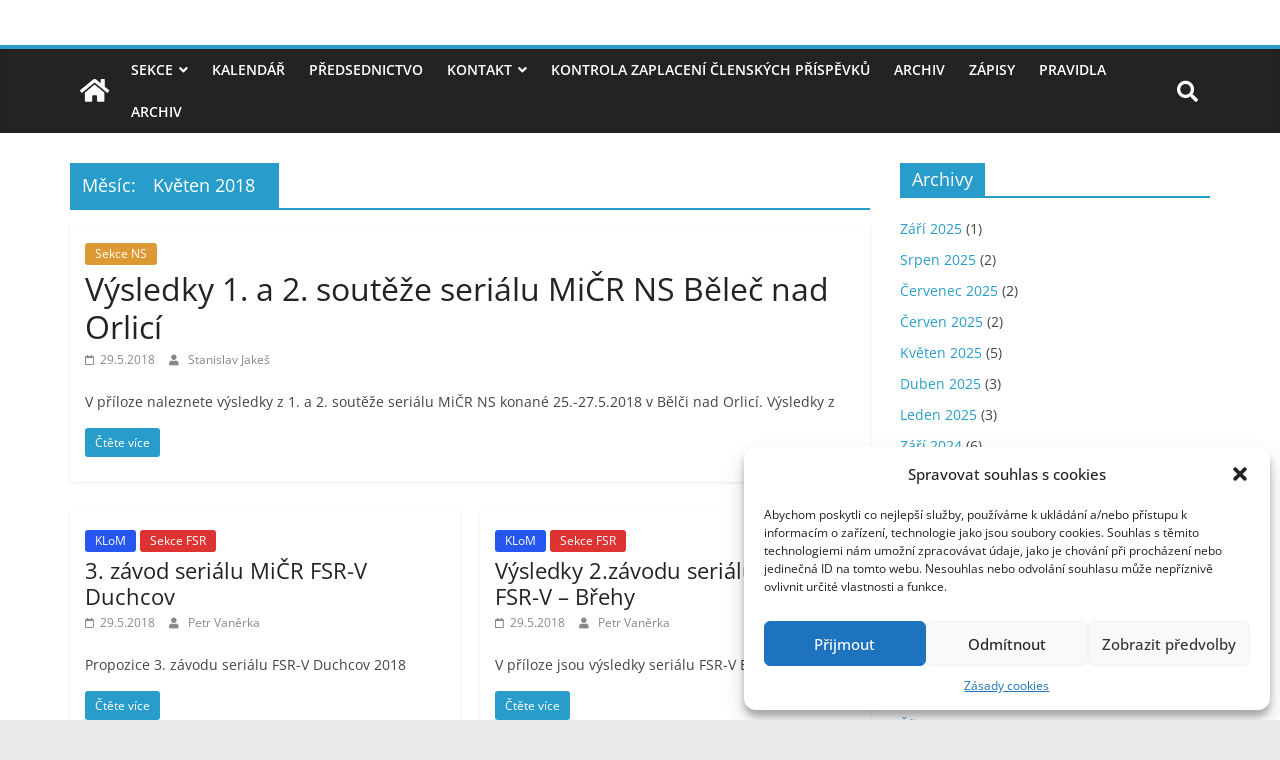

--- FILE ---
content_type: text/html; charset=UTF-8
request_url: https://svazmodelaru.cz/klom/2018/05/
body_size: 17869
content:
<!DOCTYPE html>
<html lang="cs">
<head>
			<meta charset="UTF-8" />
		<meta name="viewport" content="width=device-width, initial-scale=1">
		<link rel="profile" href="http://gmpg.org/xfn/11" />
		
<!-- MapPress Easy Google Maps Version:2.84.16 (https://www.mappresspro.com) -->
<meta name='robots' content='noindex, follow' />

	<!-- This site is optimized with the Yoast SEO plugin v19.10 - https://yoast.com/wordpress/plugins/seo/ -->
	<title>Květen 2018 - KLOM</title>
	<meta property="og:locale" content="cs_CZ" />
	<meta property="og:type" content="website" />
	<meta property="og:title" content="Květen 2018 - KLOM" />
	<meta property="og:url" content="https://svazmodelaru.cz/klom/2018/05/" />
	<meta property="og:site_name" content="KLOM" />
	<meta name="twitter:card" content="summary_large_image" />
	<script type="application/ld+json" class="yoast-schema-graph">{"@context":"https://schema.org","@graph":[{"@type":"CollectionPage","@id":"https://svazmodelaru.cz/klom/2018/05/","url":"https://svazmodelaru.cz/klom/2018/05/","name":"Květen 2018 - KLOM","isPartOf":{"@id":"https://svazmodelaru.cz/klom/#website"},"breadcrumb":{"@id":"https://svazmodelaru.cz/klom/2018/05/#breadcrumb"},"inLanguage":"cs"},{"@type":"BreadcrumbList","@id":"https://svazmodelaru.cz/klom/2018/05/#breadcrumb","itemListElement":[{"@type":"ListItem","position":1,"name":"Domů","item":"https://svazmodelaru.cz/klom/"},{"@type":"ListItem","position":2,"name":"Archivy pro Květen 2018"}]},{"@type":"WebSite","@id":"https://svazmodelaru.cz/klom/#website","url":"https://svazmodelaru.cz/klom/","name":"KLOM","description":"Klub Lodních Modelářů ČR","potentialAction":[{"@type":"SearchAction","target":{"@type":"EntryPoint","urlTemplate":"https://svazmodelaru.cz/klom/?s={search_term_string}"},"query-input":"required name=search_term_string"}],"inLanguage":"cs"}]}</script>
	<!-- / Yoast SEO plugin. -->


<link rel='dns-prefetch' href='//use.fontawesome.com' />
<link rel="alternate" type="application/rss+xml" title="KLOM &raquo; RSS zdroj" href="https://svazmodelaru.cz/klom/feed/" />
<link rel="alternate" type="application/rss+xml" title="KLOM &raquo; RSS komentářů" href="https://svazmodelaru.cz/klom/comments/feed/" />
<script>wppaIsChrome=!!window.chrome && (!!window.chrome.webstore || !!window.chrome.runtime),wppaOvlActivePanorama=0,wppaFullValign=[],wppaFullHalign=[],wppaFullFrameDelta=[],wppaAutoColumnWidth=[],wppaAutoColumnFrac=[],wppaFadeInAfterFadeOut=false,wppaPreambule=[],wppaThumbnailPitch=[],wppaFilmStripLength=[],wppaFilmStripMargin=[],wppaFilmStripAreaDelta=[],wppaIsMini=[],wppaPortraitOnly=[],wppaLightBox=[],wppaSlideInitRunning=[],wppaSlidePause=[],wppaSlideBlank=[],wppaFilmPageSize=[],wppaAspectRatio=[],wppaFullSize=[],wppaLightboxSingle=[],wppaSiteUrl="https://svazmodelaru.cz/klom",wppaMasonryCols=[],wppaVideoPlaying=[],wppaAudioPlaying=[],wppaHis=0,wppaStartHtml=[],wppaCanAjaxRender=false,wppaCanPushState=false,wppaMaxOccur=0,wppaFirstOccur=0,wppaUsePhotoNamesInUrls=false,wppaShareHideWhenRunning=false,wppaCommentRequiredAfterVote=true,wppaTopMoc=0,wppaColWidth=[],wppaMCRWidth=[],wppaFotomotoHideWhenRunning=false,wppaFotomotoMinWidth=400,wppaPhotoView=[],wppaBackgroundColorImage="",wppaPopupLinkType="",wppaPopupOnclick=[],wppaThumbTargetBlank=false,wppaRel="rel",wppaThemeStyles="",wppaStickyHeaderHeight=0,wppaModalBgColor="#ffffff",wppaBoxRadius=0,wppaUploadEdit="none",wppaSlideOffset=[],wppaThumbPage=[],wppaThumbPageSize=0,wppaCoverImageResponsive=[],wppaSearchBoxSelItems=[],wppaSlideWrap=[],wppaHideRightClick=false,wppaGeoZoom=10,wppaAreaMaxFrac=1.0,wppaAreaMaxFracSlide=1.0,wppaNiceScroll=false,wppaIconSizeNormal="default",wppaIconSizeStars=24,wppaFilmInit=[],wppaResizeEndDelay=200,wppaScrollEndDelay=200,wppaArtmonkeyFileNotSource=false,wppaRequestInfoDialogText="Please specify your question",wppaGlobalFsIconSize=32,wppaFsFillcolor="#999999",wppaFsBgcolor="transparent",wppaSlideLinkEqual=false,_wppaId=[],_wppaRealId=[],_wppaAvg=[],_wppaDisc=[],_wppaMyr=[],_wppaVRU=[],_wppaLinkUrl=[],_wppaLinkTitle=[],_wppaLinkTarget=[],_wppaCommentHtml=[],_wppaIptcHtml=[],_wppaExifHtml=[],_wppaToTheSame=false,_wppaSlides=[],_wppaNames=[],_wppaFilmThumbTitles=[],_wppaFullNames=[],_wppaDsc=[],_wppaOgDsc=[],_wppaCurIdx=[],_wppaNxtIdx=[],_wppaTimeOut=[],_wppaSSRuns=[],_wppaFg=[],_wppaTP=[],_wppaIsBusy=[],_wppaFirst=[],_wppaVoteInProgress=false,_wppaTextDelay=800,_wppaUrl=[],_wppaSkipRated=[],_wppaLbTitle=[],_wppaStateCount=0,_wppaDidGoto=[],_wppaShareUrl=[],_wppaShareHtml=[],_wppaFilmNoMove=[],_wppaHiresUrl=[],_wppaIsVideo=[],_wppaVideoHtml=[],_wppaAudioHtml=[],_wppaVideoNatWidth=[],_wppaVideoNatHeight=[],_wppaWaitTexts=[],_wppaImageAlt=[],_wppaLastIdx=[],_wppaStopping=[],_wppaFilename=[],_wppaLat=[],_wppaLon=[],__wppaOverruleRun=false,wppaOvlIdx=0,wppaOvlFirst=true,wppaOvlKbHandler="",wppaOvlSizeHandler="",wppaOvlPadTop=5,wppaOvlRunning=false,wppaOvlVideoPlaying=false,wppaOvlAudioPlaying=false,wppaOvlShowLegenda=true,wppaOvlShowStartStop=true,wppaOvlRadius=0,wppaOvlBorderWidth=16,wppaOvlOpen=false,wppaOvlClosing=false,wppaThumbSize=100,wppaTfMargin=4,wppaZoomData=[],wppaSphericData=[],wppaOvlTxtHeight=36,wppaOvlOpacity=0.8,wppaOvlOnclickType="none",wppaOvlTheme="black",wppaOvlAnimSpeed=300,wppaOvlSlideSpeed=3000,wppaOvlFontFamily="Helvetica",wppaOvlFontSize="10",wppaOvlFontColor="",wppaOvlFontWeight="bold",wppaOvlLineHeight="12",wppaOvlShowCounter=true,wppaOvlIsVideo=false,wppaShowLegenda="",wppaOvlFsPhotoId=0,wppaPhotoId=0,wppaOvlVideoStart=false,wppaOvlAudioStart=false,wppaOvlIsSingle=false,wppaLastIptc="",wppaLastExif="",wppaIsIpad=false,wppaSvgFillcolor="gray",wppaSvgBgcolor="transparent",wppaSvgCornerStyle="light",wppaCoverSpacing=8,wppaEasingSlide="swing",wppaEasingLightbox="swing",wppaEasingPopup="swing",wppaEasingDefault="swing",wppaIsVideo=false,wppaHasAudio=false,wppaOvlIsPdf=false,wppaOvlImgs=[],wppaKbHandlerInstalled=false,wppaOvlCurIdx=0,wppaOvlSvgInverse=false,wppaOvlHasPanoramas=false,wppaGlobalOvlPanoramaId=0,wppaOvlBrowseOnClick=false,wppaOvlGlobal=false,wppaWppaOverlayActivated=false,wppaOvlTimer=0,wppaSavedContainerWidth=0,wppaSavedContainerHeight=0,wppaTriggerElementID=null,wppaFingerCount=0,wppaStartX=0,wppaStartY=0,wppaCurX=0,wppaCurY=0,wppaDeltaX=0,wppaDeltaY=0,wppaHorzDiff=0,wppaVertDiff=0,wppaMinLength=72,wppaSwipeLength=0,wppaSwipeAngle=null,wppaSwipeDirection=null,wppaSwipeOnLightbox=false,wppaSwipeMocc=0,wppaMobileTimeStart=0,wppa_moveup_url="#",wppa_import="Importovat",wppa_update="Aktualizovat",wppaUploadToThisAlbum="Nahrát do tohoto alba",wppaCloseText="Zavřít!",wppaCropper=[],wppaImageMagickDefaultAspect="NaN",wppaImageDirectory="https://svazmodelaru.cz/klom/wp-content/plugins/wp-photo-album-plus/img/",wppaWppaUrl="https://svazmodelaru.cz/klom/wp-content/plugins/wp-photo-album-plus",wppaIncludeUrl="https://svazmodelaru.cz/klom/wp-includes",wppaAjaxUrl="https://svazmodelaru.cz/klom/wppaajax",wppaUploadUrl="https://svazmodelaru.cz/klom/wp-content/uploads/wppa",wppaIsIe=false,wppaIsSafari=false,wppaSlideshowNavigationType="icons",wppaAudioHeight=32,wppaFilmThumbTitle="Dvojklikem na Start/Stop spustíte/zastavíte prezentaci",wppaClickToView="Pro zobrazení klikněte",wppaLang="cs",wppaVoteForMe="Hlasujte pro mě!",wppaVotedForMe="Hlasováno pro mne",wppaDownLoad="Stáhnout",wppaSlideShow="Prezentace",wppaPhoto="Fotografie",wppaOf="z",wppaNextPhoto="Další Snímek",wppaPreviousPhoto="Předchozí Snímek",wppaNextP="Další",wppaPrevP="Předch.",wppaAvgRating="Průměrné hodnocení",wppaMyRating="Mé hodnocení",wppaAvgRat="<b>Hodnocení:</b> Celkem",wppaMyRat="Moje",wppaDislikeMsg="Tento obrázek jste označili jako nevhodný.",wppaStart="Start",wppaStop="Stop",wppaPleaseName="Zadejte vaše jméno",wppaPleaseEmail="Zadejte platnou e-mailovou adresu",wppaPleaseComment="Vložte komentář",wppaProcessing="Zpracovávám...",wppaDone="Hotovo!",wppaUploadFailed="Nahrávání selhalo",wppaServerError="Server error.",wppaGlobalFsIconSize="32",wppaFsFillcolor="#999999",wppaFsBgcolor="transparent",wppaFsPolicy="lightbox",wppaNiceScroll=false,wppaNiceScrollOpts={cursorwidth:'8px',
cursoropacitymin:0.4,
cursorcolor:'#777777',
cursorborder:'none',
cursorborderradius:'6px',
autohidemode:'leave',
nativeparentscrolling:false,
preservenativescrolling:false,
bouncescroll:false,
smoothscroll:true,
cursorborder:'2px solid transparent',
horizrailenabled:false,},wppaVersion="8.2.09.002",wppaBackgroundColorImage="#eeeeee",wppaPopupLinkType="photo",wppaAnimationType="fadeover",wppaAnimationSpeed=800,wppaThumbnailAreaDelta=14,wppaTextFrameDelta=181,wppaBoxDelta=14,wppaSlideShowTimeOut=2500,wppaFilmShowGlue=true,wppaMiniTreshold=500,wppaRatingOnce=false,wppaHideWhenEmpty=false,wppaBGcolorNumbar="#cccccc",wppaBcolorNumbar="#cccccc",wppaBGcolorNumbarActive="#333333",wppaBcolorNumbarActive="#333333",wppaFontFamilyNumbar="",wppaFontSizeNumbar="px",wppaFontColorNumbar="#777777",wppaFontWeightNumbar="normal",wppaFontFamilyNumbarActive="",wppaFontSizeNumbarActive="px",wppaFontColorNumbarActive="#777777",wppaFontWeightNumbarActive="bold",wppaNumbarMax="10",wppaNextOnCallback=false,wppaStarOpacity=0.2,wppaEmailRequired="required",wppaSlideBorderWidth=0,wppaAllowAjax=true,wppaUsePhotoNamesInUrls=false,wppaThumbTargetBlank=false,wppaRatingMax=5,wppaRatingDisplayType="graphic",wppaRatingPrec=2,wppaStretch=false,wppaMinThumbSpace=4,wppaThumbSpaceAuto=true,wppaMagnifierCursor="magnifier-small.png",wppaArtMonkyLink="none",wppaAutoOpenComments=true,wppaUpdateAddressLine=true,wppaSlideSwipe=false,wppaMaxCoverWidth=1024,wppaSlideToFullpopup=false,wppaComAltSize=75,wppaBumpViewCount=true,wppaBumpClickCount=false,wppaShareHideWhenRunning=true,wppaFotomoto=false,wppaArtMonkeyButton=true,wppaFotomotoHideWhenRunning=false,wppaCommentRequiredAfterVote=false,wppaFotomotoMinWidth=400,wppaShortQargs=true,wppaOvlHires=false,wppaSlideVideoStart=false,wppaSlideAudioStart=false,wppaRel="data-rel",wppaOvlRadius=12,wppaOvlBorderWidth=8,wppaThemeStyles="",wppaStickyHeaderHeight=0,wppaRenderModal=false,wppaModalQuitImg="url(https://svazmodelaru.cz/klom/wp-content/plugins/wp-photo-album-plus/img/smallcross-black.gif )",wppaBoxRadius="6",wppaModalBgColor="#ffffff",wppaUploadEdit="none",wppaSvgFillcolor="#666666",wppaSvgBgcolor="transparent",wppaOvlSvgFillcolor="#999999",wppaOvlSvgBgcolor="transparent",wppaSvgCornerStyle="medium",wppaHideRightClick=false,wppaGeoZoom=10,wppaLazyLoad=true,wppaAreaMaxFrac=0,wppaAreaMaxFracSlide=0,wppaIconSizeNormal="default",wppaIconSizeSlide="default",wppaResponseSpeed=0,wppaExtendedResizeCount=0,wppaExtendedResizeDelay=1000,wppaCoverSpacing=8,wppaFilmonlyContinuous=false,wppaNoAnimateOnMobile=false,wppaAjaxScroll=true,wppaThumbSize=100,wppaTfMargin=4,wppaArtmonkeyFileNotSource=false,wppaRequestInfoDialogText="Please specify your question",wppaThumbAspect=0.75,wppaOvlTxtHeight="auto",wppaOvlOpacity=0.8,wppaOvlOnclickType="none",wppaOvlTheme="black",wppaOvlAnimSpeed=300,wppaOvlSlideSpeed=5000,wppaVer4WindowWidth=800,wppaVer4WindowHeight=600,wppaOvlShowCounter=true,wppaOvlFontSize="10",wppaOvlFontWeight="bold",wppaOvlLineHeight="12",wppaOvlVideoStart=true,wppaOvlAudioStart=true,wppaOvlShowStartStop=true,wppaIsMobile=false,wppaIsIpad=false,wppaOvlIconSize="32px",wppaOvlBrowseOnClick=false,wppaOvlGlobal=false,wppaPhotoDirectory="https://svazmodelaru.cz/klom/wp-content/uploads/wppa/",wppaThumbDirectory="https://svazmodelaru.cz/klom/wp-content/uploads/wppa/thumbs/",wppaTempDirectory="https://svazmodelaru.cz/klom/wp-content/uploads/wppa/temp/",wppaFontDirectory="https://svazmodelaru.cz/klom/wp-content/uploads/wppa/fonts/",wppaNoPreview="Náhled není k dispozici",wppaUIERR="Unimplemented virtual album",wppaTxtProcessing="Zpracovávám...",wppaTxtDone="Hotovo!",wppaTxtErrUnable="CHYBA: soubory nelze nahrát.",wppaOutputType="-none-",wppaTextSlideshow="WPPA+ Slideshow",wppaTextSimpleSlideshow="WPPA Simple slideshow",wppaTextEnterWidgetCaption="Enter widget caption",wppaTextSelectAlbum="Select the album for the slideshow",wppaTextAddFilmstrip="Add filmstrip",wppaTextCacheThisBlock="Cache this block",wppaTextCacheUsesSmart="Cache uses WPPA embedded smart cache",wppaTextCorrShortcode="Corresponding shortcode",wppaTextLastAlbumAdded="--- The last added album ---",wppaTextAlbumSelect="--- A selectionbox with all albums the user may upload to ---",wppaTextUploadForm="WPPA Upload form",wppaTextUploadHelp="If you want to limit uploads to a specific album, select it here",wppaTextLoginOnly="Show to logged in users only?",wppaTextAdminOnly="Show to admin only?",wppaTextUpload="WPPA+ Nahrávání",wppaTextPotd="WPPA+ Potd",wppaTextPhotoOfTheDay="WPPA Photo of the day";varwppaShortcodeTemplate="";wppaShortcodeTemplateId="";</script><script type="text/javascript">
window._wpemojiSettings = {"baseUrl":"https:\/\/s.w.org\/images\/core\/emoji\/14.0.0\/72x72\/","ext":".png","svgUrl":"https:\/\/s.w.org\/images\/core\/emoji\/14.0.0\/svg\/","svgExt":".svg","source":{"concatemoji":"https:\/\/svazmodelaru.cz\/klom\/wp-includes\/js\/wp-emoji-release.min.js?ver=6.1.9"}};
/*! This file is auto-generated */
!function(e,a,t){var n,r,o,i=a.createElement("canvas"),p=i.getContext&&i.getContext("2d");function s(e,t){var a=String.fromCharCode,e=(p.clearRect(0,0,i.width,i.height),p.fillText(a.apply(this,e),0,0),i.toDataURL());return p.clearRect(0,0,i.width,i.height),p.fillText(a.apply(this,t),0,0),e===i.toDataURL()}function c(e){var t=a.createElement("script");t.src=e,t.defer=t.type="text/javascript",a.getElementsByTagName("head")[0].appendChild(t)}for(o=Array("flag","emoji"),t.supports={everything:!0,everythingExceptFlag:!0},r=0;r<o.length;r++)t.supports[o[r]]=function(e){if(p&&p.fillText)switch(p.textBaseline="top",p.font="600 32px Arial",e){case"flag":return s([127987,65039,8205,9895,65039],[127987,65039,8203,9895,65039])?!1:!s([55356,56826,55356,56819],[55356,56826,8203,55356,56819])&&!s([55356,57332,56128,56423,56128,56418,56128,56421,56128,56430,56128,56423,56128,56447],[55356,57332,8203,56128,56423,8203,56128,56418,8203,56128,56421,8203,56128,56430,8203,56128,56423,8203,56128,56447]);case"emoji":return!s([129777,127995,8205,129778,127999],[129777,127995,8203,129778,127999])}return!1}(o[r]),t.supports.everything=t.supports.everything&&t.supports[o[r]],"flag"!==o[r]&&(t.supports.everythingExceptFlag=t.supports.everythingExceptFlag&&t.supports[o[r]]);t.supports.everythingExceptFlag=t.supports.everythingExceptFlag&&!t.supports.flag,t.DOMReady=!1,t.readyCallback=function(){t.DOMReady=!0},t.supports.everything||(n=function(){t.readyCallback()},a.addEventListener?(a.addEventListener("DOMContentLoaded",n,!1),e.addEventListener("load",n,!1)):(e.attachEvent("onload",n),a.attachEvent("onreadystatechange",function(){"complete"===a.readyState&&t.readyCallback()})),(e=t.source||{}).concatemoji?c(e.concatemoji):e.wpemoji&&e.twemoji&&(c(e.twemoji),c(e.wpemoji)))}(window,document,window._wpemojiSettings);
</script>
<style type="text/css">
img.wp-smiley,
img.emoji {
	display: inline !important;
	border: none !important;
	box-shadow: none !important;
	height: 1em !important;
	width: 1em !important;
	margin: 0 0.07em !important;
	vertical-align: -0.1em !important;
	background: none !important;
	padding: 0 !important;
}
</style>
	<link rel='stylesheet' id='wp-block-library-css' href='https://svazmodelaru.cz/klom/wp-includes/css/dist/block-library/style.min.css?ver=6.1.9' type='text/css' media='all' />
<style id='wp-block-library-theme-inline-css' type='text/css'>
.wp-block-audio figcaption{color:#555;font-size:13px;text-align:center}.is-dark-theme .wp-block-audio figcaption{color:hsla(0,0%,100%,.65)}.wp-block-audio{margin:0 0 1em}.wp-block-code{border:1px solid #ccc;border-radius:4px;font-family:Menlo,Consolas,monaco,monospace;padding:.8em 1em}.wp-block-embed figcaption{color:#555;font-size:13px;text-align:center}.is-dark-theme .wp-block-embed figcaption{color:hsla(0,0%,100%,.65)}.wp-block-embed{margin:0 0 1em}.blocks-gallery-caption{color:#555;font-size:13px;text-align:center}.is-dark-theme .blocks-gallery-caption{color:hsla(0,0%,100%,.65)}.wp-block-image figcaption{color:#555;font-size:13px;text-align:center}.is-dark-theme .wp-block-image figcaption{color:hsla(0,0%,100%,.65)}.wp-block-image{margin:0 0 1em}.wp-block-pullquote{border-top:4px solid;border-bottom:4px solid;margin-bottom:1.75em;color:currentColor}.wp-block-pullquote__citation,.wp-block-pullquote cite,.wp-block-pullquote footer{color:currentColor;text-transform:uppercase;font-size:.8125em;font-style:normal}.wp-block-quote{border-left:.25em solid;margin:0 0 1.75em;padding-left:1em}.wp-block-quote cite,.wp-block-quote footer{color:currentColor;font-size:.8125em;position:relative;font-style:normal}.wp-block-quote.has-text-align-right{border-left:none;border-right:.25em solid;padding-left:0;padding-right:1em}.wp-block-quote.has-text-align-center{border:none;padding-left:0}.wp-block-quote.is-large,.wp-block-quote.is-style-large,.wp-block-quote.is-style-plain{border:none}.wp-block-search .wp-block-search__label{font-weight:700}.wp-block-search__button{border:1px solid #ccc;padding:.375em .625em}:where(.wp-block-group.has-background){padding:1.25em 2.375em}.wp-block-separator.has-css-opacity{opacity:.4}.wp-block-separator{border:none;border-bottom:2px solid;margin-left:auto;margin-right:auto}.wp-block-separator.has-alpha-channel-opacity{opacity:1}.wp-block-separator:not(.is-style-wide):not(.is-style-dots){width:100px}.wp-block-separator.has-background:not(.is-style-dots){border-bottom:none;height:1px}.wp-block-separator.has-background:not(.is-style-wide):not(.is-style-dots){height:2px}.wp-block-table{margin:"0 0 1em 0"}.wp-block-table thead{border-bottom:3px solid}.wp-block-table tfoot{border-top:3px solid}.wp-block-table td,.wp-block-table th{word-break:normal}.wp-block-table figcaption{color:#555;font-size:13px;text-align:center}.is-dark-theme .wp-block-table figcaption{color:hsla(0,0%,100%,.65)}.wp-block-video figcaption{color:#555;font-size:13px;text-align:center}.is-dark-theme .wp-block-video figcaption{color:hsla(0,0%,100%,.65)}.wp-block-video{margin:0 0 1em}.wp-block-template-part.has-background{padding:1.25em 2.375em;margin-top:0;margin-bottom:0}
</style>
<link rel='stylesheet' id='mappress-leaflet-css' href='https://svazmodelaru.cz/klom/wp-content/plugins/mappress-google-maps-for-wordpress/lib/leaflet/leaflet.css?ver=1.7.1' type='text/css' media='all' />
<link rel='stylesheet' id='mappress-css' href='https://svazmodelaru.cz/klom/wp-content/plugins/mappress-google-maps-for-wordpress/css/mappress.css?ver=2.84.16' type='text/css' media='all' />
<link rel='stylesheet' id='gutenberg-pdfjs-css' href='https://svazmodelaru.cz/klom/wp-content/plugins/pdfjs-viewer-shortcode/inc/../blocks/dist/style.css?ver=2.1.7' type='text/css' media='all' />
<link rel='stylesheet' id='classic-theme-styles-css' href='https://svazmodelaru.cz/klom/wp-includes/css/classic-themes.min.css?ver=1' type='text/css' media='all' />
<style id='global-styles-inline-css' type='text/css'>
body{--wp--preset--color--black: #000000;--wp--preset--color--cyan-bluish-gray: #abb8c3;--wp--preset--color--white: #ffffff;--wp--preset--color--pale-pink: #f78da7;--wp--preset--color--vivid-red: #cf2e2e;--wp--preset--color--luminous-vivid-orange: #ff6900;--wp--preset--color--luminous-vivid-amber: #fcb900;--wp--preset--color--light-green-cyan: #7bdcb5;--wp--preset--color--vivid-green-cyan: #00d084;--wp--preset--color--pale-cyan-blue: #8ed1fc;--wp--preset--color--vivid-cyan-blue: #0693e3;--wp--preset--color--vivid-purple: #9b51e0;--wp--preset--gradient--vivid-cyan-blue-to-vivid-purple: linear-gradient(135deg,rgba(6,147,227,1) 0%,rgb(155,81,224) 100%);--wp--preset--gradient--light-green-cyan-to-vivid-green-cyan: linear-gradient(135deg,rgb(122,220,180) 0%,rgb(0,208,130) 100%);--wp--preset--gradient--luminous-vivid-amber-to-luminous-vivid-orange: linear-gradient(135deg,rgba(252,185,0,1) 0%,rgba(255,105,0,1) 100%);--wp--preset--gradient--luminous-vivid-orange-to-vivid-red: linear-gradient(135deg,rgba(255,105,0,1) 0%,rgb(207,46,46) 100%);--wp--preset--gradient--very-light-gray-to-cyan-bluish-gray: linear-gradient(135deg,rgb(238,238,238) 0%,rgb(169,184,195) 100%);--wp--preset--gradient--cool-to-warm-spectrum: linear-gradient(135deg,rgb(74,234,220) 0%,rgb(151,120,209) 20%,rgb(207,42,186) 40%,rgb(238,44,130) 60%,rgb(251,105,98) 80%,rgb(254,248,76) 100%);--wp--preset--gradient--blush-light-purple: linear-gradient(135deg,rgb(255,206,236) 0%,rgb(152,150,240) 100%);--wp--preset--gradient--blush-bordeaux: linear-gradient(135deg,rgb(254,205,165) 0%,rgb(254,45,45) 50%,rgb(107,0,62) 100%);--wp--preset--gradient--luminous-dusk: linear-gradient(135deg,rgb(255,203,112) 0%,rgb(199,81,192) 50%,rgb(65,88,208) 100%);--wp--preset--gradient--pale-ocean: linear-gradient(135deg,rgb(255,245,203) 0%,rgb(182,227,212) 50%,rgb(51,167,181) 100%);--wp--preset--gradient--electric-grass: linear-gradient(135deg,rgb(202,248,128) 0%,rgb(113,206,126) 100%);--wp--preset--gradient--midnight: linear-gradient(135deg,rgb(2,3,129) 0%,rgb(40,116,252) 100%);--wp--preset--duotone--dark-grayscale: url('#wp-duotone-dark-grayscale');--wp--preset--duotone--grayscale: url('#wp-duotone-grayscale');--wp--preset--duotone--purple-yellow: url('#wp-duotone-purple-yellow');--wp--preset--duotone--blue-red: url('#wp-duotone-blue-red');--wp--preset--duotone--midnight: url('#wp-duotone-midnight');--wp--preset--duotone--magenta-yellow: url('#wp-duotone-magenta-yellow');--wp--preset--duotone--purple-green: url('#wp-duotone-purple-green');--wp--preset--duotone--blue-orange: url('#wp-duotone-blue-orange');--wp--preset--font-size--small: 13px;--wp--preset--font-size--medium: 20px;--wp--preset--font-size--large: 36px;--wp--preset--font-size--x-large: 42px;--wp--preset--spacing--20: 0.44rem;--wp--preset--spacing--30: 0.67rem;--wp--preset--spacing--40: 1rem;--wp--preset--spacing--50: 1.5rem;--wp--preset--spacing--60: 2.25rem;--wp--preset--spacing--70: 3.38rem;--wp--preset--spacing--80: 5.06rem;}:where(.is-layout-flex){gap: 0.5em;}body .is-layout-flow > .alignleft{float: left;margin-inline-start: 0;margin-inline-end: 2em;}body .is-layout-flow > .alignright{float: right;margin-inline-start: 2em;margin-inline-end: 0;}body .is-layout-flow > .aligncenter{margin-left: auto !important;margin-right: auto !important;}body .is-layout-constrained > .alignleft{float: left;margin-inline-start: 0;margin-inline-end: 2em;}body .is-layout-constrained > .alignright{float: right;margin-inline-start: 2em;margin-inline-end: 0;}body .is-layout-constrained > .aligncenter{margin-left: auto !important;margin-right: auto !important;}body .is-layout-constrained > :where(:not(.alignleft):not(.alignright):not(.alignfull)){max-width: var(--wp--style--global--content-size);margin-left: auto !important;margin-right: auto !important;}body .is-layout-constrained > .alignwide{max-width: var(--wp--style--global--wide-size);}body .is-layout-flex{display: flex;}body .is-layout-flex{flex-wrap: wrap;align-items: center;}body .is-layout-flex > *{margin: 0;}:where(.wp-block-columns.is-layout-flex){gap: 2em;}.has-black-color{color: var(--wp--preset--color--black) !important;}.has-cyan-bluish-gray-color{color: var(--wp--preset--color--cyan-bluish-gray) !important;}.has-white-color{color: var(--wp--preset--color--white) !important;}.has-pale-pink-color{color: var(--wp--preset--color--pale-pink) !important;}.has-vivid-red-color{color: var(--wp--preset--color--vivid-red) !important;}.has-luminous-vivid-orange-color{color: var(--wp--preset--color--luminous-vivid-orange) !important;}.has-luminous-vivid-amber-color{color: var(--wp--preset--color--luminous-vivid-amber) !important;}.has-light-green-cyan-color{color: var(--wp--preset--color--light-green-cyan) !important;}.has-vivid-green-cyan-color{color: var(--wp--preset--color--vivid-green-cyan) !important;}.has-pale-cyan-blue-color{color: var(--wp--preset--color--pale-cyan-blue) !important;}.has-vivid-cyan-blue-color{color: var(--wp--preset--color--vivid-cyan-blue) !important;}.has-vivid-purple-color{color: var(--wp--preset--color--vivid-purple) !important;}.has-black-background-color{background-color: var(--wp--preset--color--black) !important;}.has-cyan-bluish-gray-background-color{background-color: var(--wp--preset--color--cyan-bluish-gray) !important;}.has-white-background-color{background-color: var(--wp--preset--color--white) !important;}.has-pale-pink-background-color{background-color: var(--wp--preset--color--pale-pink) !important;}.has-vivid-red-background-color{background-color: var(--wp--preset--color--vivid-red) !important;}.has-luminous-vivid-orange-background-color{background-color: var(--wp--preset--color--luminous-vivid-orange) !important;}.has-luminous-vivid-amber-background-color{background-color: var(--wp--preset--color--luminous-vivid-amber) !important;}.has-light-green-cyan-background-color{background-color: var(--wp--preset--color--light-green-cyan) !important;}.has-vivid-green-cyan-background-color{background-color: var(--wp--preset--color--vivid-green-cyan) !important;}.has-pale-cyan-blue-background-color{background-color: var(--wp--preset--color--pale-cyan-blue) !important;}.has-vivid-cyan-blue-background-color{background-color: var(--wp--preset--color--vivid-cyan-blue) !important;}.has-vivid-purple-background-color{background-color: var(--wp--preset--color--vivid-purple) !important;}.has-black-border-color{border-color: var(--wp--preset--color--black) !important;}.has-cyan-bluish-gray-border-color{border-color: var(--wp--preset--color--cyan-bluish-gray) !important;}.has-white-border-color{border-color: var(--wp--preset--color--white) !important;}.has-pale-pink-border-color{border-color: var(--wp--preset--color--pale-pink) !important;}.has-vivid-red-border-color{border-color: var(--wp--preset--color--vivid-red) !important;}.has-luminous-vivid-orange-border-color{border-color: var(--wp--preset--color--luminous-vivid-orange) !important;}.has-luminous-vivid-amber-border-color{border-color: var(--wp--preset--color--luminous-vivid-amber) !important;}.has-light-green-cyan-border-color{border-color: var(--wp--preset--color--light-green-cyan) !important;}.has-vivid-green-cyan-border-color{border-color: var(--wp--preset--color--vivid-green-cyan) !important;}.has-pale-cyan-blue-border-color{border-color: var(--wp--preset--color--pale-cyan-blue) !important;}.has-vivid-cyan-blue-border-color{border-color: var(--wp--preset--color--vivid-cyan-blue) !important;}.has-vivid-purple-border-color{border-color: var(--wp--preset--color--vivid-purple) !important;}.has-vivid-cyan-blue-to-vivid-purple-gradient-background{background: var(--wp--preset--gradient--vivid-cyan-blue-to-vivid-purple) !important;}.has-light-green-cyan-to-vivid-green-cyan-gradient-background{background: var(--wp--preset--gradient--light-green-cyan-to-vivid-green-cyan) !important;}.has-luminous-vivid-amber-to-luminous-vivid-orange-gradient-background{background: var(--wp--preset--gradient--luminous-vivid-amber-to-luminous-vivid-orange) !important;}.has-luminous-vivid-orange-to-vivid-red-gradient-background{background: var(--wp--preset--gradient--luminous-vivid-orange-to-vivid-red) !important;}.has-very-light-gray-to-cyan-bluish-gray-gradient-background{background: var(--wp--preset--gradient--very-light-gray-to-cyan-bluish-gray) !important;}.has-cool-to-warm-spectrum-gradient-background{background: var(--wp--preset--gradient--cool-to-warm-spectrum) !important;}.has-blush-light-purple-gradient-background{background: var(--wp--preset--gradient--blush-light-purple) !important;}.has-blush-bordeaux-gradient-background{background: var(--wp--preset--gradient--blush-bordeaux) !important;}.has-luminous-dusk-gradient-background{background: var(--wp--preset--gradient--luminous-dusk) !important;}.has-pale-ocean-gradient-background{background: var(--wp--preset--gradient--pale-ocean) !important;}.has-electric-grass-gradient-background{background: var(--wp--preset--gradient--electric-grass) !important;}.has-midnight-gradient-background{background: var(--wp--preset--gradient--midnight) !important;}.has-small-font-size{font-size: var(--wp--preset--font-size--small) !important;}.has-medium-font-size{font-size: var(--wp--preset--font-size--medium) !important;}.has-large-font-size{font-size: var(--wp--preset--font-size--large) !important;}.has-x-large-font-size{font-size: var(--wp--preset--font-size--x-large) !important;}
.wp-block-navigation a:where(:not(.wp-element-button)){color: inherit;}
:where(.wp-block-columns.is-layout-flex){gap: 2em;}
.wp-block-pullquote{font-size: 1.5em;line-height: 1.6;}
</style>
<link rel='stylesheet' id='wppa_style-css' href='https://svazmodelaru.cz/klom/wp-content/plugins/wp-photo-album-plus/wppa-style.css?ver=221123-205402' type='text/css' media='all' />
<style id='wppa_style-inline-css' type='text/css'>

.wppa-box {	border-style: solid; border-width:1px;border-radius:6px; -moz-border-radius:6px;margin-bottom:8px;background-color:#eeeeee;border-color:#cccccc; }
.wppa-mini-box { border-style: solid; border-width:1px;border-radius:2px;border-color:#cccccc; }
.wppa-cover-box {  }
.wppa-cover-text-frame {  }
.wppa-box-text {  }
.wppa-box-text, .wppa-box-text-nocolor { font-weight:normal; }
.wppa-thumb-text { font-weight:normal; }
.wppa-nav-text { font-weight:normal; }
.wppa-img { background-color:#eeeeee; }
.wppa-title { font-weight:bold; }
.wppa-fulldesc { font-weight:normal; }
.wppa-fulltitle { font-weight:normal; }
</style>
<link rel='stylesheet' id='cmplz-general-css' href='https://svazmodelaru.cz/klom/wp-content/plugins/complianz-gdpr/assets/css/cookieblocker.min.css?ver=6.3.5' type='text/css' media='all' />
<link rel='stylesheet' id='colormag_style-css' href='https://svazmodelaru.cz/klom/wp-content/themes/colormag/style.css?ver=2.1.5' type='text/css' media='all' />
<link rel='stylesheet' id='colormag-fontawesome-css' href='https://svazmodelaru.cz/klom/wp-content/themes/colormag/fontawesome/css/font-awesome.min.css?ver=2.1.5' type='text/css' media='all' />
<link rel='stylesheet' id='tablepress-default-css' href='https://svazmodelaru.cz/klom/wp-content/plugins/tablepress/css/default.min.css?ver=1.14' type='text/css' media='all' />
<link rel='stylesheet' id='gca-column-styles-css' href='https://svazmodelaru.cz/klom/wp-content/plugins/genesis-columns-advanced/css/gca-column-styles.css?ver=6.1.9' type='text/css' media='all' />
<link rel='stylesheet' id='bfa-font-awesome-css' href='https://use.fontawesome.com/releases/v5.15.4/css/all.css?ver=2.0.2' type='text/css' media='all' />
<link rel='stylesheet' id='bfa-font-awesome-v4-shim-css' href='https://use.fontawesome.com/releases/v5.15.4/css/v4-shims.css?ver=2.0.2' type='text/css' media='all' />
<style id='bfa-font-awesome-v4-shim-inline-css' type='text/css'>

			@font-face {
				font-family: 'FontAwesome';
				src: url('https://use.fontawesome.com/releases/v5.15.4/webfonts/fa-brands-400.eot'),
				url('https://use.fontawesome.com/releases/v5.15.4/webfonts/fa-brands-400.eot?#iefix') format('embedded-opentype'),
				url('https://use.fontawesome.com/releases/v5.15.4/webfonts/fa-brands-400.woff2') format('woff2'),
				url('https://use.fontawesome.com/releases/v5.15.4/webfonts/fa-brands-400.woff') format('woff'),
				url('https://use.fontawesome.com/releases/v5.15.4/webfonts/fa-brands-400.ttf') format('truetype'),
				url('https://use.fontawesome.com/releases/v5.15.4/webfonts/fa-brands-400.svg#fontawesome') format('svg');
			}

			@font-face {
				font-family: 'FontAwesome';
				src: url('https://use.fontawesome.com/releases/v5.15.4/webfonts/fa-solid-900.eot'),
				url('https://use.fontawesome.com/releases/v5.15.4/webfonts/fa-solid-900.eot?#iefix') format('embedded-opentype'),
				url('https://use.fontawesome.com/releases/v5.15.4/webfonts/fa-solid-900.woff2') format('woff2'),
				url('https://use.fontawesome.com/releases/v5.15.4/webfonts/fa-solid-900.woff') format('woff'),
				url('https://use.fontawesome.com/releases/v5.15.4/webfonts/fa-solid-900.ttf') format('truetype'),
				url('https://use.fontawesome.com/releases/v5.15.4/webfonts/fa-solid-900.svg#fontawesome') format('svg');
			}

			@font-face {
				font-family: 'FontAwesome';
				src: url('https://use.fontawesome.com/releases/v5.15.4/webfonts/fa-regular-400.eot'),
				url('https://use.fontawesome.com/releases/v5.15.4/webfonts/fa-regular-400.eot?#iefix') format('embedded-opentype'),
				url('https://use.fontawesome.com/releases/v5.15.4/webfonts/fa-regular-400.woff2') format('woff2'),
				url('https://use.fontawesome.com/releases/v5.15.4/webfonts/fa-regular-400.woff') format('woff'),
				url('https://use.fontawesome.com/releases/v5.15.4/webfonts/fa-regular-400.ttf') format('truetype'),
				url('https://use.fontawesome.com/releases/v5.15.4/webfonts/fa-regular-400.svg#fontawesome') format('svg');
				unicode-range: U+F004-F005,U+F007,U+F017,U+F022,U+F024,U+F02E,U+F03E,U+F044,U+F057-F059,U+F06E,U+F070,U+F075,U+F07B-F07C,U+F080,U+F086,U+F089,U+F094,U+F09D,U+F0A0,U+F0A4-F0A7,U+F0C5,U+F0C7-F0C8,U+F0E0,U+F0EB,U+F0F3,U+F0F8,U+F0FE,U+F111,U+F118-F11A,U+F11C,U+F133,U+F144,U+F146,U+F14A,U+F14D-F14E,U+F150-F152,U+F15B-F15C,U+F164-F165,U+F185-F186,U+F191-F192,U+F1AD,U+F1C1-F1C9,U+F1CD,U+F1D8,U+F1E3,U+F1EA,U+F1F6,U+F1F9,U+F20A,U+F247-F249,U+F24D,U+F254-F25B,U+F25D,U+F267,U+F271-F274,U+F279,U+F28B,U+F28D,U+F2B5-F2B6,U+F2B9,U+F2BB,U+F2BD,U+F2C1-F2C2,U+F2D0,U+F2D2,U+F2DC,U+F2ED,U+F328,U+F358-F35B,U+F3A5,U+F3D1,U+F410,U+F4AD;
			}
		
</style>
<script type='text/javascript' src='https://svazmodelaru.cz/klom/wp-includes/js/jquery/jquery.min.js?ver=3.6.1' id='jquery-core-js'></script>
<script type='text/javascript' src='https://svazmodelaru.cz/klom/wp-includes/js/jquery/jquery-migrate.min.js?ver=3.3.2' id='jquery-migrate-js'></script>
<script type='text/javascript' id='pirate-forms-custom-spam-js-extra'>
/* <![CDATA[ */
var pf = {"spam":{"label":"Jsem \u010dlov\u011bk","value":"5a2b5acc97"}};
/* ]]> */
</script>
<script type='text/javascript' src='https://svazmodelaru.cz/klom/wp-content/plugins/pirate-forms/public/js/custom-spam.js?ver=6.1.9' id='pirate-forms-custom-spam-js'></script>
<!--[if lte IE 8]>
<script type='text/javascript' src='https://svazmodelaru.cz/klom/wp-content/themes/colormag/js/html5shiv.min.js?ver=2.1.5' id='html5-js'></script>
<![endif]-->
<link rel="https://api.w.org/" href="https://svazmodelaru.cz/klom/wp-json/" /><link rel="EditURI" type="application/rsd+xml" title="RSD" href="https://svazmodelaru.cz/klom/xmlrpc.php?rsd" />
<link rel="wlwmanifest" type="application/wlwmanifest+xml" href="https://svazmodelaru.cz/klom/wp-includes/wlwmanifest.xml" />
<meta name="generator" content="WordPress 6.1.9" />
<!-- HeadSpace SEO 3.6.41 by John Godley - urbangiraffe.com -->
<!-- HeadSpace -->
<!-- Enter your scripts here --><style>.cmplz-hidden{display:none!important;}</style></head>

<body data-cmplz=1 class="archive date custom-background wp-embed-responsive right-sidebar wide">

<svg xmlns="http://www.w3.org/2000/svg" viewBox="0 0 0 0" width="0" height="0" focusable="false" role="none" style="visibility: hidden; position: absolute; left: -9999px; overflow: hidden;" ><defs><filter id="wp-duotone-dark-grayscale"><feColorMatrix color-interpolation-filters="sRGB" type="matrix" values=" .299 .587 .114 0 0 .299 .587 .114 0 0 .299 .587 .114 0 0 .299 .587 .114 0 0 " /><feComponentTransfer color-interpolation-filters="sRGB" ><feFuncR type="table" tableValues="0 0.49803921568627" /><feFuncG type="table" tableValues="0 0.49803921568627" /><feFuncB type="table" tableValues="0 0.49803921568627" /><feFuncA type="table" tableValues="1 1" /></feComponentTransfer><feComposite in2="SourceGraphic" operator="in" /></filter></defs></svg><svg xmlns="http://www.w3.org/2000/svg" viewBox="0 0 0 0" width="0" height="0" focusable="false" role="none" style="visibility: hidden; position: absolute; left: -9999px; overflow: hidden;" ><defs><filter id="wp-duotone-grayscale"><feColorMatrix color-interpolation-filters="sRGB" type="matrix" values=" .299 .587 .114 0 0 .299 .587 .114 0 0 .299 .587 .114 0 0 .299 .587 .114 0 0 " /><feComponentTransfer color-interpolation-filters="sRGB" ><feFuncR type="table" tableValues="0 1" /><feFuncG type="table" tableValues="0 1" /><feFuncB type="table" tableValues="0 1" /><feFuncA type="table" tableValues="1 1" /></feComponentTransfer><feComposite in2="SourceGraphic" operator="in" /></filter></defs></svg><svg xmlns="http://www.w3.org/2000/svg" viewBox="0 0 0 0" width="0" height="0" focusable="false" role="none" style="visibility: hidden; position: absolute; left: -9999px; overflow: hidden;" ><defs><filter id="wp-duotone-purple-yellow"><feColorMatrix color-interpolation-filters="sRGB" type="matrix" values=" .299 .587 .114 0 0 .299 .587 .114 0 0 .299 .587 .114 0 0 .299 .587 .114 0 0 " /><feComponentTransfer color-interpolation-filters="sRGB" ><feFuncR type="table" tableValues="0.54901960784314 0.98823529411765" /><feFuncG type="table" tableValues="0 1" /><feFuncB type="table" tableValues="0.71764705882353 0.25490196078431" /><feFuncA type="table" tableValues="1 1" /></feComponentTransfer><feComposite in2="SourceGraphic" operator="in" /></filter></defs></svg><svg xmlns="http://www.w3.org/2000/svg" viewBox="0 0 0 0" width="0" height="0" focusable="false" role="none" style="visibility: hidden; position: absolute; left: -9999px; overflow: hidden;" ><defs><filter id="wp-duotone-blue-red"><feColorMatrix color-interpolation-filters="sRGB" type="matrix" values=" .299 .587 .114 0 0 .299 .587 .114 0 0 .299 .587 .114 0 0 .299 .587 .114 0 0 " /><feComponentTransfer color-interpolation-filters="sRGB" ><feFuncR type="table" tableValues="0 1" /><feFuncG type="table" tableValues="0 0.27843137254902" /><feFuncB type="table" tableValues="0.5921568627451 0.27843137254902" /><feFuncA type="table" tableValues="1 1" /></feComponentTransfer><feComposite in2="SourceGraphic" operator="in" /></filter></defs></svg><svg xmlns="http://www.w3.org/2000/svg" viewBox="0 0 0 0" width="0" height="0" focusable="false" role="none" style="visibility: hidden; position: absolute; left: -9999px; overflow: hidden;" ><defs><filter id="wp-duotone-midnight"><feColorMatrix color-interpolation-filters="sRGB" type="matrix" values=" .299 .587 .114 0 0 .299 .587 .114 0 0 .299 .587 .114 0 0 .299 .587 .114 0 0 " /><feComponentTransfer color-interpolation-filters="sRGB" ><feFuncR type="table" tableValues="0 0" /><feFuncG type="table" tableValues="0 0.64705882352941" /><feFuncB type="table" tableValues="0 1" /><feFuncA type="table" tableValues="1 1" /></feComponentTransfer><feComposite in2="SourceGraphic" operator="in" /></filter></defs></svg><svg xmlns="http://www.w3.org/2000/svg" viewBox="0 0 0 0" width="0" height="0" focusable="false" role="none" style="visibility: hidden; position: absolute; left: -9999px; overflow: hidden;" ><defs><filter id="wp-duotone-magenta-yellow"><feColorMatrix color-interpolation-filters="sRGB" type="matrix" values=" .299 .587 .114 0 0 .299 .587 .114 0 0 .299 .587 .114 0 0 .299 .587 .114 0 0 " /><feComponentTransfer color-interpolation-filters="sRGB" ><feFuncR type="table" tableValues="0.78039215686275 1" /><feFuncG type="table" tableValues="0 0.94901960784314" /><feFuncB type="table" tableValues="0.35294117647059 0.47058823529412" /><feFuncA type="table" tableValues="1 1" /></feComponentTransfer><feComposite in2="SourceGraphic" operator="in" /></filter></defs></svg><svg xmlns="http://www.w3.org/2000/svg" viewBox="0 0 0 0" width="0" height="0" focusable="false" role="none" style="visibility: hidden; position: absolute; left: -9999px; overflow: hidden;" ><defs><filter id="wp-duotone-purple-green"><feColorMatrix color-interpolation-filters="sRGB" type="matrix" values=" .299 .587 .114 0 0 .299 .587 .114 0 0 .299 .587 .114 0 0 .299 .587 .114 0 0 " /><feComponentTransfer color-interpolation-filters="sRGB" ><feFuncR type="table" tableValues="0.65098039215686 0.40392156862745" /><feFuncG type="table" tableValues="0 1" /><feFuncB type="table" tableValues="0.44705882352941 0.4" /><feFuncA type="table" tableValues="1 1" /></feComponentTransfer><feComposite in2="SourceGraphic" operator="in" /></filter></defs></svg><svg xmlns="http://www.w3.org/2000/svg" viewBox="0 0 0 0" width="0" height="0" focusable="false" role="none" style="visibility: hidden; position: absolute; left: -9999px; overflow: hidden;" ><defs><filter id="wp-duotone-blue-orange"><feColorMatrix color-interpolation-filters="sRGB" type="matrix" values=" .299 .587 .114 0 0 .299 .587 .114 0 0 .299 .587 .114 0 0 .299 .587 .114 0 0 " /><feComponentTransfer color-interpolation-filters="sRGB" ><feFuncR type="table" tableValues="0.098039215686275 1" /><feFuncG type="table" tableValues="0 0.66274509803922" /><feFuncB type="table" tableValues="0.84705882352941 0.41960784313725" /><feFuncA type="table" tableValues="1 1" /></feComponentTransfer><feComposite in2="SourceGraphic" operator="in" /></filter></defs></svg>		<div id="page" class="hfeed site">
				<a class="skip-link screen-reader-text" href="#main">Přeskočit na obsah</a>
				<header id="masthead" class="site-header clearfix ">
				<div id="header-text-nav-container" class="clearfix">
		
		<div class="inner-wrap">
			<div id="header-text-nav-wrap" class="clearfix">

				<div id="header-left-section">
					
					<div id="header-text" class="screen-reader-text">
													<h3 id="site-title">
								<a href="https://svazmodelaru.cz/klom/" title="KLOM" rel="home">KLOM</a>
							</h3>
						
													<p id="site-description">
								Klub Lodních Modelářů ČR							</p><!-- #site-description -->
											</div><!-- #header-text -->
				</div><!-- #header-left-section -->

				<div id="header-right-section">
									</div><!-- #header-right-section -->

			</div><!-- #header-text-nav-wrap -->
		</div><!-- .inner-wrap -->

		
		<nav id="site-navigation" class="main-navigation clearfix" role="navigation">
			<div class="inner-wrap clearfix">
				
					<div class="home-icon">
						<a href="https://svazmodelaru.cz/klom/"
						   title="KLOM"
						>
							<i class="fa fa-home"></i>
						</a>
					</div>
				
									<div class="search-random-icons-container">
													<div class="top-search-wrap">
								<i class="fa fa-search search-top"></i>
								<div class="search-form-top">
									
<form action="https://svazmodelaru.cz/klom/" class="search-form searchform clearfix" method="get" role="search">

	<div class="search-wrap">
		<input type="search"
		       class="s field"
		       name="s"
		       value=""
		       placeholder="Hledat"
		/>

		<button class="search-icon" type="submit"></button>
	</div>

</form><!-- .searchform -->
								</div>
							</div>
											</div>
				
				<p class="menu-toggle"></p>
				<div class="menu-primary-container"><ul id="menu-klom" class="menu"><li id="menu-item-274" class="menu-item menu-item-type-post_type menu-item-object-page menu-item-has-children menu-item-274"><a href="https://svazmodelaru.cz/klom/sekce/">Sekce</a>
<ul class="sub-menu">
	<li id="menu-item-280" class="menu-item menu-item-type-post_type menu-item-object-page menu-item-280"><a href="https://svazmodelaru.cz/klom/sekce/sekce-c/">Sekce C</a></li>
	<li id="menu-item-277" class="menu-item menu-item-type-post_type menu-item-object-page menu-item-277"><a href="https://svazmodelaru.cz/klom/sekce-fsr/">Sekce FSR</a></li>
	<li id="menu-item-276" class="menu-item menu-item-type-post_type menu-item-object-page menu-item-276"><a href="https://svazmodelaru.cz/klom/sekce/sekce-m/">Sekce M</a></li>
	<li id="menu-item-279" class="menu-item menu-item-type-post_type menu-item-object-page menu-item-279"><a href="https://svazmodelaru.cz/klom/sekce/sekce-ns-vc-ex/">Sekce NS</a></li>
	<li id="menu-item-275" class="menu-item menu-item-type-post_type menu-item-object-page menu-item-275"><a href="https://svazmodelaru.cz/klom/sekce/sekce-s/">Sekce S</a></li>
	<li id="menu-item-474" class="menu-item menu-item-type-post_type menu-item-object-page menu-item-474"><a href="https://svazmodelaru.cz/klom/sekce/sekce-mladez/">Sekce mládež</a></li>
</ul>
</li>
<li id="menu-item-249" class="menu-item menu-item-type-post_type menu-item-object-page menu-item-249"><a href="https://svazmodelaru.cz/klom/kalendar-soutezi/">Kalendář</a></li>
<li id="menu-item-248" class="menu-item menu-item-type-post_type menu-item-object-page menu-item-248"><a href="https://svazmodelaru.cz/klom/predsednictvo/">Předsednictvo</a></li>
<li id="menu-item-251" class="menu-item menu-item-type-post_type menu-item-object-page menu-item-has-children menu-item-251"><a href="https://svazmodelaru.cz/klom/kontakt/">Kontakt</a>
<ul class="sub-menu">
	<li id="menu-item-1935" class="menu-item menu-item-type-post_type menu-item-object-page menu-item-1935"><a href="https://svazmodelaru.cz/klom/zasady-cookies-eu/">Zásady cookies (EU)</a></li>
</ul>
</li>
<li id="menu-item-2587" class="menu-item menu-item-type-post_type menu-item-object-page menu-item-2587"><a href="https://svazmodelaru.cz/klom/kontrola-zaplaceni-clenskych-prispevku/">Kontrola zaplacení členských příspěvků</a></li>
<li id="menu-item-3493" class="menu-item menu-item-type-post_type menu-item-object-page menu-item-3493"><a href="https://svazmodelaru.cz/klom/archiv/">Archiv</a></li>
<li id="menu-item-271" class="menu-item menu-item-type-post_type menu-item-object-page menu-item-271"><a href="https://svazmodelaru.cz/klom/zapisy-klom/">Zápisy</a></li>
<li id="menu-item-272" class="menu-item menu-item-type-post_type menu-item-object-page menu-item-272"><a href="https://svazmodelaru.cz/klom/dokumenty__trashed/pravidla-a-rad/">Pravidla</a></li>
<li id="menu-item-273" class="menu-item menu-item-type-post_type menu-item-object-page menu-item-273"><a href="https://svazmodelaru.cz/klom/dokumenty__trashed/zpravodaj-klom/">Archiv</a></li>
</ul></div>
			</div>
		</nav>

				</div><!-- #header-text-nav-container -->
				</header><!-- #masthead -->
				<div id="main" class="clearfix">
				<div class="inner-wrap clearfix">
		
	<div id="primary">
		<div id="content" class="clearfix">

			
		<header class="page-header">
			
				<h1 class="page-title">
					<span>
						Měsíc: <span>Květen 2018</span>					</span>
				</h1>
						</header><!-- .page-header -->

		
				<div class="article-container">

					
<article id="post-775" class="post-775 post type-post status-publish format-standard hentry category-sekce-ns">
	
	
	<div class="article-content clearfix">

		<div class="above-entry-meta"><span class="cat-links"><a href="https://svazmodelaru.cz/klom/category/sekce-ns/" style="background:#dd9933" rel="category tag">Sekce NS</a>&nbsp;</span></div>
		<header class="entry-header">
			<h2 class="entry-title">
				<a href="https://svazmodelaru.cz/klom/2018/05/29/vysledky-1-a-2-zavodu-serialu-micr-ns-belec-nad-orlici/" title="Výsledky 1. a 2. soutěže seriálu MiČR NS Běleč nad Orlicí">Výsledky 1. a 2. soutěže seriálu MiČR NS Běleč nad Orlicí</a>
			</h2>
		</header>

		<div class="below-entry-meta">
			<span class="posted-on"><a href="https://svazmodelaru.cz/klom/2018/05/29/vysledky-1-a-2-zavodu-serialu-micr-ns-belec-nad-orlici/" title="21:38" rel="bookmark"><i class="fa fa-calendar-o"></i> <time class="entry-date published" datetime="2018-05-29T21:38:55+02:00">29.5.2018</time><time class="updated" datetime="2018-05-29T21:53:20+02:00">29.5.2018</time></a></span>
			<span class="byline">
				<span class="author vcard">
					<i class="fa fa-user"></i>
					<a class="url fn n"
					   href="https://svazmodelaru.cz/klom/author/jakes1post-cz/"
					   title="Stanislav Jakeš"
					>
						Stanislav Jakeš					</a>
				</span>
			</span>

			</div>
		<div class="entry-content clearfix">
			<p>V příloze naleznete výsledky z 1. a 2. soutěže seriálu MiČR NS konané 25.-27.5.2018 v Bělči nad Orlicí. Výsledky z</p>
			<a class="more-link" title="Výsledky 1. a 2. soutěže seriálu MiČR NS Běleč nad Orlicí" href="https://svazmodelaru.cz/klom/2018/05/29/vysledky-1-a-2-zavodu-serialu-micr-ns-belec-nad-orlici/">
				<span>Čtěte více</span>
			</a>
		</div>

	</div>

	</article>

<article id="post-770" class="post-770 post type-post status-publish format-standard hentry category-klom category-sekce-fsr">
	
	
	<div class="article-content clearfix">

		<div class="above-entry-meta"><span class="cat-links"><a href="https://svazmodelaru.cz/klom/category/klom/" style="background:#2655ef" rel="category tag">KLoM</a>&nbsp;<a href="https://svazmodelaru.cz/klom/category/sekce-fsr/" style="background:#dd3333" rel="category tag">Sekce FSR</a>&nbsp;</span></div>
		<header class="entry-header">
			<h2 class="entry-title">
				<a href="https://svazmodelaru.cz/klom/2018/05/29/3-zavod-serialu-micr-fsr-v-duchcov/" title="3. závod seriálu MiČR FSR-V Duchcov">3. závod seriálu MiČR FSR-V Duchcov</a>
			</h2>
		</header>

		<div class="below-entry-meta">
			<span class="posted-on"><a href="https://svazmodelaru.cz/klom/2018/05/29/3-zavod-serialu-micr-fsr-v-duchcov/" title="21:25" rel="bookmark"><i class="fa fa-calendar-o"></i> <time class="entry-date published" datetime="2018-05-29T21:25:14+02:00">29.5.2018</time><time class="updated" datetime="2018-05-29T21:25:30+02:00">29.5.2018</time></a></span>
			<span class="byline">
				<span class="author vcard">
					<i class="fa fa-user"></i>
					<a class="url fn n"
					   href="https://svazmodelaru.cz/klom/author/vanerka-petrgmail-com/"
					   title="Petr Vaněrka"
					>
						Petr Vaněrka					</a>
				</span>
			</span>

			</div>
		<div class="entry-content clearfix">
			<p>Propozice 3. závodu seriálu FSR-V Duchcov 2018</p>
			<a class="more-link" title="3. závod seriálu MiČR FSR-V Duchcov" href="https://svazmodelaru.cz/klom/2018/05/29/3-zavod-serialu-micr-fsr-v-duchcov/">
				<span>Čtěte více</span>
			</a>
		</div>

	</div>

	</article>

<article id="post-764" class="post-764 post type-post status-publish format-standard hentry category-klom category-sekce-fsr">
	
	
	<div class="article-content clearfix">

		<div class="above-entry-meta"><span class="cat-links"><a href="https://svazmodelaru.cz/klom/category/klom/" style="background:#2655ef" rel="category tag">KLoM</a>&nbsp;<a href="https://svazmodelaru.cz/klom/category/sekce-fsr/" style="background:#dd3333" rel="category tag">Sekce FSR</a>&nbsp;</span></div>
		<header class="entry-header">
			<h2 class="entry-title">
				<a href="https://svazmodelaru.cz/klom/2018/05/29/vysledky-2-zavodu-seriali-micr-fsr-v-brehy/" title="Výsledky 2.závodu seriálu MiČR FSR-V &#8211; Břehy">Výsledky 2.závodu seriálu MiČR FSR-V &#8211; Břehy</a>
			</h2>
		</header>

		<div class="below-entry-meta">
			<span class="posted-on"><a href="https://svazmodelaru.cz/klom/2018/05/29/vysledky-2-zavodu-seriali-micr-fsr-v-brehy/" title="21:19" rel="bookmark"><i class="fa fa-calendar-o"></i> <time class="entry-date published" datetime="2018-05-29T21:19:26+02:00">29.5.2018</time><time class="updated" datetime="2018-05-29T21:28:08+02:00">29.5.2018</time></a></span>
			<span class="byline">
				<span class="author vcard">
					<i class="fa fa-user"></i>
					<a class="url fn n"
					   href="https://svazmodelaru.cz/klom/author/vanerka-petrgmail-com/"
					   title="Petr Vaněrka"
					>
						Petr Vaněrka					</a>
				</span>
			</span>

			</div>
		<div class="entry-content clearfix">
			<p>V příloze jsou výsledky seriálu FSR-V Břehy 2018</p>
			<a class="more-link" title="Výsledky 2.závodu seriálu MiČR FSR-V &#8211; Břehy" href="https://svazmodelaru.cz/klom/2018/05/29/vysledky-2-zavodu-seriali-micr-fsr-v-brehy/">
				<span>Čtěte více</span>
			</a>
		</div>

	</div>

	</article>

<article id="post-750" class="post-750 post type-post status-publish format-standard hentry category-sekce-ns">
	
	
	<div class="article-content clearfix">

		<div class="above-entry-meta"><span class="cat-links"><a href="https://svazmodelaru.cz/klom/category/sekce-ns/" style="background:#dd9933" rel="category tag">Sekce NS</a>&nbsp;</span></div>
		<header class="entry-header">
			<h2 class="entry-title">
				<a href="https://svazmodelaru.cz/klom/2018/05/14/evropsky-pohar-ns-v-ruskem-lomonosovu-4-9-8-2018/" title="Evropský pohár NS v Ruském Lomonosovu 4.-9.8.2018">Evropský pohár NS v Ruském Lomonosovu 4.-9.8.2018</a>
			</h2>
		</header>

		<div class="below-entry-meta">
			<span class="posted-on"><a href="https://svazmodelaru.cz/klom/2018/05/14/evropsky-pohar-ns-v-ruskem-lomonosovu-4-9-8-2018/" title="21:10" rel="bookmark"><i class="fa fa-calendar-o"></i> <time class="entry-date published updated" datetime="2018-05-14T21:10:09+02:00">14.5.2018</time></a></span>
			<span class="byline">
				<span class="author vcard">
					<i class="fa fa-user"></i>
					<a class="url fn n"
					   href="https://svazmodelaru.cz/klom/author/jakes1post-cz/"
					   title="Stanislav Jakeš"
					>
						Stanislav Jakeš					</a>
				</span>
			</span>

			</div>
		<div class="entry-content clearfix">
			<p>Jako náhradu za ME 2018 plánované na začátek srpna Ruským svazem lodních modelářů, pořádají Evropský pohár v Lomonosovu &#8211; poblíž</p>
			<a class="more-link" title="Evropský pohár NS v Ruském Lomonosovu 4.-9.8.2018" href="https://svazmodelaru.cz/klom/2018/05/14/evropsky-pohar-ns-v-ruskem-lomonosovu-4-9-8-2018/">
				<span>Čtěte více</span>
			</a>
		</div>

	</div>

	</article>

<article id="post-743" class="post-743 post type-post status-publish format-standard hentry category-sekce-ns">
	
	
	<div class="article-content clearfix">

		<div class="above-entry-meta"><span class="cat-links"><a href="https://svazmodelaru.cz/klom/category/sekce-ns/" style="background:#dd9933" rel="category tag">Sekce NS</a>&nbsp;</span></div>
		<header class="entry-header">
			<h2 class="entry-title">
				<a href="https://svazmodelaru.cz/klom/2018/05/14/vysledky-z-memorial-cupu-verejne-souteze-791-konane-12-5-2018-v-gradu-u-karaneho/" title="Výsledky z Memoriál Cupu veřejné soutěže 79/1 konané 12.5.2018 v Grádu u Káraného">Výsledky z Memoriál Cupu veřejné soutěže 79/1 konané 12.5.2018 v Grádu u Káraného</a>
			</h2>
		</header>

		<div class="below-entry-meta">
			<span class="posted-on"><a href="https://svazmodelaru.cz/klom/2018/05/14/vysledky-z-memorial-cupu-verejne-souteze-791-konane-12-5-2018-v-gradu-u-karaneho/" title="20:39" rel="bookmark"><i class="fa fa-calendar-o"></i> <time class="entry-date published" datetime="2018-05-14T20:39:50+02:00">14.5.2018</time><time class="updated" datetime="2018-05-14T23:12:35+02:00">14.5.2018</time></a></span>
			<span class="byline">
				<span class="author vcard">
					<i class="fa fa-user"></i>
					<a class="url fn n"
					   href="https://svazmodelaru.cz/klom/author/jakes1post-cz/"
					   title="Stanislav Jakeš"
					>
						Stanislav Jakeš					</a>
				</span>
			</span>

			</div>
		<div class="entry-content clearfix">
			<p>V příloze naleznete výsledky z 17. Memoriál Cupu veřejné soutěže 79/1 konané 12.5.2018 v Grádu u Káraného. Výsledky 17. Memoriál</p>
			<a class="more-link" title="Výsledky z Memoriál Cupu veřejné soutěže 79/1 konané 12.5.2018 v Grádu u Káraného" href="https://svazmodelaru.cz/klom/2018/05/14/vysledky-z-memorial-cupu-verejne-souteze-791-konane-12-5-2018-v-gradu-u-karaneho/">
				<span>Čtěte více</span>
			</a>
		</div>

	</div>

	</article>

<article id="post-732" class="post-732 post type-post status-publish format-standard hentry category-sekce-ns">
	
	
	<div class="article-content clearfix">

		<div class="above-entry-meta"><span class="cat-links"><a href="https://svazmodelaru.cz/klom/category/sekce-ns/" style="background:#dd9933" rel="category tag">Sekce NS</a>&nbsp;</span></div>
		<header class="entry-header">
			<h2 class="entry-title">
				<a href="https://svazmodelaru.cz/klom/2018/05/09/vysledky-z-xi-evropskeho-poharu-nss-kristyna-u-hradku-nad-nisou/" title="Výsledky z XI. Evropského poháru NSS Kristýna u Hrádku nad Nisou">Výsledky z XI. Evropského poháru NSS Kristýna u Hrádku nad Nisou</a>
			</h2>
		</header>

		<div class="below-entry-meta">
			<span class="posted-on"><a href="https://svazmodelaru.cz/klom/2018/05/09/vysledky-z-xi-evropskeho-poharu-nss-kristyna-u-hradku-nad-nisou/" title="20:12" rel="bookmark"><i class="fa fa-calendar-o"></i> <time class="entry-date published" datetime="2018-05-09T20:12:46+02:00">9.5.2018</time><time class="updated" datetime="2018-05-09T20:31:33+02:00">9.5.2018</time></a></span>
			<span class="byline">
				<span class="author vcard">
					<i class="fa fa-user"></i>
					<a class="url fn n"
					   href="https://svazmodelaru.cz/klom/author/jakes1post-cz/"
					   title="Stanislav Jakeš"
					>
						Stanislav Jakeš					</a>
				</span>
			</span>

			</div>
		<div class="entry-content clearfix">
			<p>V příloze naleznete výsledky z XI. Evropského poháru NSS,  soutěž 131/1 konaná 4.5.-6.5.2018 v areálu Kristýna u Hrádku nad Nisou.</p>
			<a class="more-link" title="Výsledky z XI. Evropského poháru NSS Kristýna u Hrádku nad Nisou" href="https://svazmodelaru.cz/klom/2018/05/09/vysledky-z-xi-evropskeho-poharu-nss-kristyna-u-hradku-nad-nisou/">
				<span>Čtěte více</span>
			</a>
		</div>

	</div>

	</article>

<article id="post-724" class="post-724 post type-post status-publish format-standard hentry category-klom category-sekce-fsr">
	
	
	<div class="article-content clearfix">

		<div class="above-entry-meta"><span class="cat-links"><a href="https://svazmodelaru.cz/klom/category/klom/" style="background:#2655ef" rel="category tag">KLoM</a>&nbsp;<a href="https://svazmodelaru.cz/klom/category/sekce-fsr/" style="background:#dd3333" rel="category tag">Sekce FSR</a>&nbsp;</span></div>
		<header class="entry-header">
			<h2 class="entry-title">
				<a href="https://svazmodelaru.cz/klom/2018/05/07/vazeni-pratele-kolegove-a-kamaradi-oznamuji-vam-ze-v-nedeli-6-5-2018-nas-necekane-na-vecne-casy-opustil-nas-kamarad-kolega-a-pritel-jaroslav-fapso/" title="Vážení přátelé, kolegové a kamarádi.  Oznamuji Vám, že v neděli 6.5.2018 nás nečekaně na věčné časy opustil náš kamarád, kolega a přítel  Jaroslav Fapšo.">Vážení přátelé, kolegové a kamarádi.  Oznamuji Vám, že v neděli 6.5.2018 nás nečekaně na věčné časy opustil náš kamarád, kolega a přítel  Jaroslav Fapšo.</a>
			</h2>
		</header>

		<div class="below-entry-meta">
			<span class="posted-on"><a href="https://svazmodelaru.cz/klom/2018/05/07/vazeni-pratele-kolegove-a-kamaradi-oznamuji-vam-ze-v-nedeli-6-5-2018-nas-necekane-na-vecne-casy-opustil-nas-kamarad-kolega-a-pritel-jaroslav-fapso/" title="19:50" rel="bookmark"><i class="fa fa-calendar-o"></i> <time class="entry-date published" datetime="2018-05-07T19:50:01+02:00">7.5.2018</time><time class="updated" datetime="2018-05-07T20:03:51+02:00">7.5.2018</time></a></span>
			<span class="byline">
				<span class="author vcard">
					<i class="fa fa-user"></i>
					<a class="url fn n"
					   href="https://svazmodelaru.cz/klom/author/vanerka-petrgmail-com/"
					   title="Petr Vaněrka"
					>
						Petr Vaněrka					</a>
				</span>
			</span>

			</div>
		<div class="entry-content clearfix">
			<p>&nbsp; &nbsp; &nbsp; Vážení přátelé, kolegové a kamarádi. Oznamuji Vám, že v neděli 6.5.2018 nás nečekaně na věčné časy opustil</p>
			<a class="more-link" title="Vážení přátelé, kolegové a kamarádi.  Oznamuji Vám, že v neděli 6.5.2018 nás nečekaně na věčné časy opustil náš kamarád, kolega a přítel  Jaroslav Fapšo." href="https://svazmodelaru.cz/klom/2018/05/07/vazeni-pratele-kolegove-a-kamaradi-oznamuji-vam-ze-v-nedeli-6-5-2018-nas-necekane-na-vecne-casy-opustil-nas-kamarad-kolega-a-pritel-jaroslav-fapso/">
				<span>Čtěte více</span>
			</a>
		</div>

	</div>

	</article>

<article id="post-718" class="post-718 post type-post status-publish format-standard hentry category-sekce-mladez category-sekce-ns">
	
	
	<div class="article-content clearfix">

		<div class="above-entry-meta"><span class="cat-links"><a href="https://svazmodelaru.cz/klom/category/sekce-mladez/" style="background:#dd9933" rel="category tag">Sekce mládež</a>&nbsp;<a href="https://svazmodelaru.cz/klom/category/sekce-ns/" style="background:#dd9933" rel="category tag">Sekce NS</a>&nbsp;</span></div>
		<header class="entry-header">
			<h2 class="entry-title">
				<a href="https://svazmodelaru.cz/klom/2018/05/03/vysledky-z-verejne-souteze-1312-konane-28-4-2018-v-jablonci-nad-nisou/" title="Výsledky z veřejné soutěže 131/2 konané 28.4.2018 v Jablonci nad Nisou">Výsledky z veřejné soutěže 131/2 konané 28.4.2018 v Jablonci nad Nisou</a>
			</h2>
		</header>

		<div class="below-entry-meta">
			<span class="posted-on"><a href="https://svazmodelaru.cz/klom/2018/05/03/vysledky-z-verejne-souteze-1312-konane-28-4-2018-v-jablonci-nad-nisou/" title="22:53" rel="bookmark"><i class="fa fa-calendar-o"></i> <time class="entry-date published updated" datetime="2018-05-03T22:53:46+02:00">3.5.2018</time></a></span>
			<span class="byline">
				<span class="author vcard">
					<i class="fa fa-user"></i>
					<a class="url fn n"
					   href="https://svazmodelaru.cz/klom/author/jakes1post-cz/"
					   title="Stanislav Jakeš"
					>
						Stanislav Jakeš					</a>
				</span>
			</span>

			</div>
		<div class="entry-content clearfix">
			<p>V příloze naleznete výsledky z veřejné soutěže 131/2 &#8211; 12. setkání mládeže Libereckého kraje a ostatních lodních modelářů konané 28.4.2018</p>
			<a class="more-link" title="Výsledky z veřejné soutěže 131/2 konané 28.4.2018 v Jablonci nad Nisou" href="https://svazmodelaru.cz/klom/2018/05/03/vysledky-z-verejne-souteze-1312-konane-28-4-2018-v-jablonci-nad-nisou/">
				<span>Čtěte více</span>
			</a>
		</div>

	</div>

	</article>

<article id="post-716" class="post-716 post type-post status-publish format-standard hentry category-sekce-ns">
	
	
	<div class="article-content clearfix">

		<div class="above-entry-meta"><span class="cat-links"><a href="https://svazmodelaru.cz/klom/category/sekce-ns/" style="background:#dd9933" rel="category tag">Sekce NS</a>&nbsp;</span></div>
		<header class="entry-header">
			<h2 class="entry-title">
				<a href="https://svazmodelaru.cz/klom/2018/05/02/informace-k-serialu-micr-sekce-ns-2018/" title="Informace k seriálu MiČR sekce NS 2018">Informace k seriálu MiČR sekce NS 2018</a>
			</h2>
		</header>

		<div class="below-entry-meta">
			<span class="posted-on"><a href="https://svazmodelaru.cz/klom/2018/05/02/informace-k-serialu-micr-sekce-ns-2018/" title="19:08" rel="bookmark"><i class="fa fa-calendar-o"></i> <time class="entry-date published updated" datetime="2018-05-02T19:08:31+02:00">2.5.2018</time></a></span>
			<span class="byline">
				<span class="author vcard">
					<i class="fa fa-user"></i>
					<a class="url fn n"
					   href="https://svazmodelaru.cz/klom/author/jakes1post-cz/"
					   title="Stanislav Jakeš"
					>
						Stanislav Jakeš					</a>
				</span>
			</span>

			</div>
		<div class="entry-content clearfix">
			<p>Do složky Zprávy a recenze sekce NS byly vloženy informace k seriálu MiČR sekce NS 2018. Informace k seriálu MiČR NS</p>
			<a class="more-link" title="Informace k seriálu MiČR sekce NS 2018" href="https://svazmodelaru.cz/klom/2018/05/02/informace-k-serialu-micr-sekce-ns-2018/">
				<span>Čtěte více</span>
			</a>
		</div>

	</div>

	</article>

				</div>

				
		</div><!-- #content -->
	</div><!-- #primary -->


<div id="secondary">
	
	<aside id="archives-4" class="widget widget_archive clearfix"><h3 class="widget-title"><span>Archivy</span></h3>
			<ul>
					<li><a href='https://svazmodelaru.cz/klom/2025/09/'>Září 2025</a>&nbsp;(1)</li>
	<li><a href='https://svazmodelaru.cz/klom/2025/08/'>Srpen 2025</a>&nbsp;(2)</li>
	<li><a href='https://svazmodelaru.cz/klom/2025/07/'>Červenec 2025</a>&nbsp;(2)</li>
	<li><a href='https://svazmodelaru.cz/klom/2025/06/'>Červen 2025</a>&nbsp;(2)</li>
	<li><a href='https://svazmodelaru.cz/klom/2025/05/'>Květen 2025</a>&nbsp;(5)</li>
	<li><a href='https://svazmodelaru.cz/klom/2025/04/'>Duben 2025</a>&nbsp;(3)</li>
	<li><a href='https://svazmodelaru.cz/klom/2025/01/'>Leden 2025</a>&nbsp;(3)</li>
	<li><a href='https://svazmodelaru.cz/klom/2024/09/'>Září 2024</a>&nbsp;(6)</li>
	<li><a href='https://svazmodelaru.cz/klom/2024/07/'>Červenec 2024</a>&nbsp;(3)</li>
	<li><a href='https://svazmodelaru.cz/klom/2024/06/'>Červen 2024</a>&nbsp;(3)</li>
	<li><a href='https://svazmodelaru.cz/klom/2024/05/'>Květen 2024</a>&nbsp;(1)</li>
	<li><a href='https://svazmodelaru.cz/klom/2024/04/'>Duben 2024</a>&nbsp;(7)</li>
	<li><a href='https://svazmodelaru.cz/klom/2024/03/'>Březen 2024</a>&nbsp;(3)</li>
	<li><a href='https://svazmodelaru.cz/klom/2024/02/'>Únor 2024</a>&nbsp;(2)</li>
	<li><a href='https://svazmodelaru.cz/klom/2024/01/'>Leden 2024</a>&nbsp;(1)</li>
	<li><a href='https://svazmodelaru.cz/klom/2023/12/'>Prosinec 2023</a>&nbsp;(1)</li>
	<li><a href='https://svazmodelaru.cz/klom/2023/10/'>Říjen 2023</a>&nbsp;(1)</li>
	<li><a href='https://svazmodelaru.cz/klom/2023/09/'>Září 2023</a>&nbsp;(2)</li>
	<li><a href='https://svazmodelaru.cz/klom/2023/08/'>Srpen 2023</a>&nbsp;(2)</li>
	<li><a href='https://svazmodelaru.cz/klom/2023/07/'>Červenec 2023</a>&nbsp;(1)</li>
	<li><a href='https://svazmodelaru.cz/klom/2023/06/'>Červen 2023</a>&nbsp;(8)</li>
	<li><a href='https://svazmodelaru.cz/klom/2023/05/'>Květen 2023</a>&nbsp;(2)</li>
	<li><a href='https://svazmodelaru.cz/klom/2023/04/'>Duben 2023</a>&nbsp;(6)</li>
	<li><a href='https://svazmodelaru.cz/klom/2023/03/'>Březen 2023</a>&nbsp;(2)</li>
	<li><a href='https://svazmodelaru.cz/klom/2023/02/'>Únor 2023</a>&nbsp;(3)</li>
	<li><a href='https://svazmodelaru.cz/klom/2022/09/'>Září 2022</a>&nbsp;(1)</li>
	<li><a href='https://svazmodelaru.cz/klom/2022/07/'>Červenec 2022</a>&nbsp;(4)</li>
	<li><a href='https://svazmodelaru.cz/klom/2022/06/'>Červen 2022</a>&nbsp;(4)</li>
	<li><a href='https://svazmodelaru.cz/klom/2022/05/'>Květen 2022</a>&nbsp;(6)</li>
	<li><a href='https://svazmodelaru.cz/klom/2022/04/'>Duben 2022</a>&nbsp;(4)</li>
	<li><a href='https://svazmodelaru.cz/klom/2022/03/'>Březen 2022</a>&nbsp;(3)</li>
	<li><a href='https://svazmodelaru.cz/klom/2022/02/'>Únor 2022</a>&nbsp;(4)</li>
	<li><a href='https://svazmodelaru.cz/klom/2021/11/'>Listopad 2021</a>&nbsp;(1)</li>
	<li><a href='https://svazmodelaru.cz/klom/2021/09/'>Září 2021</a>&nbsp;(6)</li>
	<li><a href='https://svazmodelaru.cz/klom/2021/08/'>Srpen 2021</a>&nbsp;(3)</li>
	<li><a href='https://svazmodelaru.cz/klom/2021/07/'>Červenec 2021</a>&nbsp;(3)</li>
	<li><a href='https://svazmodelaru.cz/klom/2021/06/'>Červen 2021</a>&nbsp;(7)</li>
	<li><a href='https://svazmodelaru.cz/klom/2021/05/'>Květen 2021</a>&nbsp;(5)</li>
	<li><a href='https://svazmodelaru.cz/klom/2021/04/'>Duben 2021</a>&nbsp;(2)</li>
	<li><a href='https://svazmodelaru.cz/klom/2021/03/'>Březen 2021</a>&nbsp;(2)</li>
	<li><a href='https://svazmodelaru.cz/klom/2021/01/'>Leden 2021</a>&nbsp;(1)</li>
	<li><a href='https://svazmodelaru.cz/klom/2020/12/'>Prosinec 2020</a>&nbsp;(1)</li>
	<li><a href='https://svazmodelaru.cz/klom/2020/11/'>Listopad 2020</a>&nbsp;(1)</li>
	<li><a href='https://svazmodelaru.cz/klom/2020/10/'>Říjen 2020</a>&nbsp;(1)</li>
	<li><a href='https://svazmodelaru.cz/klom/2020/09/'>Září 2020</a>&nbsp;(7)</li>
	<li><a href='https://svazmodelaru.cz/klom/2020/08/'>Srpen 2020</a>&nbsp;(3)</li>
	<li><a href='https://svazmodelaru.cz/klom/2020/07/'>Červenec 2020</a>&nbsp;(5)</li>
	<li><a href='https://svazmodelaru.cz/klom/2020/06/'>Červen 2020</a>&nbsp;(2)</li>
	<li><a href='https://svazmodelaru.cz/klom/2020/04/'>Duben 2020</a>&nbsp;(1)</li>
	<li><a href='https://svazmodelaru.cz/klom/2020/03/'>Březen 2020</a>&nbsp;(3)</li>
	<li><a href='https://svazmodelaru.cz/klom/2020/01/'>Leden 2020</a>&nbsp;(1)</li>
	<li><a href='https://svazmodelaru.cz/klom/2019/12/'>Prosinec 2019</a>&nbsp;(2)</li>
	<li><a href='https://svazmodelaru.cz/klom/2019/11/'>Listopad 2019</a>&nbsp;(1)</li>
	<li><a href='https://svazmodelaru.cz/klom/2019/09/'>Září 2019</a>&nbsp;(4)</li>
	<li><a href='https://svazmodelaru.cz/klom/2019/08/'>Srpen 2019</a>&nbsp;(4)</li>
	<li><a href='https://svazmodelaru.cz/klom/2019/07/'>Červenec 2019</a>&nbsp;(1)</li>
	<li><a href='https://svazmodelaru.cz/klom/2019/06/'>Červen 2019</a>&nbsp;(9)</li>
	<li><a href='https://svazmodelaru.cz/klom/2019/05/'>Květen 2019</a>&nbsp;(5)</li>
	<li><a href='https://svazmodelaru.cz/klom/2019/04/'>Duben 2019</a>&nbsp;(7)</li>
	<li><a href='https://svazmodelaru.cz/klom/2019/03/'>Březen 2019</a>&nbsp;(2)</li>
	<li><a href='https://svazmodelaru.cz/klom/2019/02/'>Únor 2019</a>&nbsp;(2)</li>
	<li><a href='https://svazmodelaru.cz/klom/2018/12/'>Prosinec 2018</a>&nbsp;(2)</li>
	<li><a href='https://svazmodelaru.cz/klom/2018/10/'>Říjen 2018</a>&nbsp;(2)</li>
	<li><a href='https://svazmodelaru.cz/klom/2018/09/'>Září 2018</a>&nbsp;(5)</li>
	<li><a href='https://svazmodelaru.cz/klom/2018/08/'>Srpen 2018</a>&nbsp;(1)</li>
	<li><a href='https://svazmodelaru.cz/klom/2018/07/'>Červenec 2018</a>&nbsp;(8)</li>
	<li><a href='https://svazmodelaru.cz/klom/2018/06/'>Červen 2018</a>&nbsp;(3)</li>
	<li><a href='https://svazmodelaru.cz/klom/2018/05/' aria-current="page">Květen 2018</a>&nbsp;(9)</li>
	<li><a href='https://svazmodelaru.cz/klom/2018/04/'>Duben 2018</a>&nbsp;(5)</li>
	<li><a href='https://svazmodelaru.cz/klom/2018/03/'>Březen 2018</a>&nbsp;(9)</li>
	<li><a href='https://svazmodelaru.cz/klom/2017/06/'>Červen 2017</a>&nbsp;(3)</li>
			</ul>

			</aside>
	</div>
		</div><!-- .inner-wrap -->
				</div><!-- #main -->
					<div class="advertisement_above_footer">
				<div class="inner-wrap">
					<aside id="search-2" class="widget widget_search clearfix">
<form action="https://svazmodelaru.cz/klom/" class="search-form searchform clearfix" method="get" role="search">

	<div class="search-wrap">
		<input type="search"
		       class="s field"
		       name="s"
		       value=""
		       placeholder="Hledat"
		/>

		<button class="search-icon" type="submit"></button>
	</div>

</form><!-- .searchform -->
</aside>				</div>
			</div>
					<footer id="colophon" class="clearfix ">
		
<div class="footer-widgets-wrapper">
	<div class="inner-wrap">
		<div class="footer-widgets-area clearfix">
			<div class="tg-footer-main-widget">
				<div class="tg-first-footer-widget">
					
		<aside id="recent-posts-2" class="widget widget_recent_entries clearfix">
		<h3 class="widget-title"><span>Nejnovější příspěvky</span></h3>
		<ul>
											<li>
					<a href="https://svazmodelaru.cz/klom/2025/09/16/vysledky-5-a-6-serialove-souteze-micr-sekce-ns-a-celkove-vysledky-32-serialu-sekce-ns-2025/">Výsledky 5. a 6. seriálové soutěže MiČR sekce NS a celkové výsledky 32. seriálu sekce NS 2025</a>
									</li>
											<li>
					<a href="https://svazmodelaru.cz/klom/2025/08/18/mistrovstvi-sveta-modelu-lodi-naviga-c-4-10-srpen-2025-budapest-madarsko/">Mistrovství světa modelů lodí NAVIGA C, 4 &#8211; 10. srpen 2025. Budapešť, Maďarsko</a>
									</li>
											<li>
					<a href="https://svazmodelaru.cz/klom/2025/08/03/tradicni-verejne-souteze-ns-v-zari-2025/">Tradiční veřejné soutěže NS v září 2025</a>
									</li>
											<li>
					<a href="https://svazmodelaru.cz/klom/2025/07/14/ms-naviga-sekce-m-a-sekce-e-2-7-7-2025-kromolice/">MS NAVIGA sekce M a sekce E 2.-7.7.2025 Kromolice</a>
									</li>
											<li>
					<a href="https://svazmodelaru.cz/klom/2025/07/01/5-a-6-soutez-serialu-micr-sekce-ns-2025-duchcov/">5. a 6. soutěž seriálu MiČR sekce NS 2025 Duchcov</a>
									</li>
					</ul>

		</aside>				</div>
			</div>

			<div class="tg-footer-other-widgets">
				<div class="tg-second-footer-widget">
									</div>
				<div class="tg-third-footer-widget">
									</div>
				<div class="tg-fourth-footer-widget">
									</div>
			</div>
		</div>
	</div>
</div>
		<div class="footer-socket-wrapper clearfix">
			<div class="inner-wrap">
				<div class="footer-socket-area">
		
		<div class="footer-socket-right-section">
					</div>

				<div class="footer-socket-left-section">
			<div class="copyright">Copyright &copy; 2025 <a href="https://svazmodelaru.cz/klom/" title="KLOM" ><span>KLOM</span></a>. Všechna práva vyhrazena.<br>Šablona: <a href="https://themegrill.com/themes/colormag" target="_blank" title="ColorMag" rel="nofollow"><span>ColorMag</span></a> od ThemeGrill. Používáme <a href="https://wordpress.org" target="_blank" title="WordPress" rel="nofollow"><span>WordPress</span></a> (v češtině).</div>		</div>
				</div><!-- .footer-socket-area -->
					</div><!-- .inner-wrap -->
		</div><!-- .footer-socket-wrapper -->
				</footer><!-- #colophon -->
				<a href="#masthead" id="scroll-up"><i class="fa fa-chevron-up"></i></a>
				</div><!-- #page -->
		<!-- Enter your scripts here -->
<!-- Consent Management powered by Complianz | GDPR/CCPA Cookie Consent https://wordpress.org/plugins/complianz-gdpr -->
<div id="cmplz-cookiebanner-container"><div class="cmplz-cookiebanner cmplz-hidden banner-1 optin cmplz-bottom-right cmplz-categories-type-view-preferences" aria-modal="true" data-nosnippet="true" role="dialog" aria-live="polite" aria-labelledby="cmplz-header-1-optin" aria-describedby="cmplz-message-1-optin">
	<div class="cmplz-header">
		<div class="cmplz-logo"></div>
		<div class="cmplz-title" id="cmplz-header-1-optin">Spravovat souhlas s cookies</div>
		<div class="cmplz-close" tabindex="0" role="button" aria-label="close-dialog">
			<svg aria-hidden="true" focusable="false" data-prefix="fas" data-icon="times" class="svg-inline--fa fa-times fa-w-11" role="img" xmlns="http://www.w3.org/2000/svg" viewBox="0 0 352 512"><path fill="currentColor" d="M242.72 256l100.07-100.07c12.28-12.28 12.28-32.19 0-44.48l-22.24-22.24c-12.28-12.28-32.19-12.28-44.48 0L176 189.28 75.93 89.21c-12.28-12.28-32.19-12.28-44.48 0L9.21 111.45c-12.28 12.28-12.28 32.19 0 44.48L109.28 256 9.21 356.07c-12.28 12.28-12.28 32.19 0 44.48l22.24 22.24c12.28 12.28 32.2 12.28 44.48 0L176 322.72l100.07 100.07c12.28 12.28 32.2 12.28 44.48 0l22.24-22.24c12.28-12.28 12.28-32.19 0-44.48L242.72 256z"></path></svg>
		</div>
	</div>

	<div class="cmplz-divider cmplz-divider-header"></div>
	<div class="cmplz-body">
		<div class="cmplz-message" id="cmplz-message-1-optin">Abychom poskytli co nejlepší služby, používáme k ukládání a/nebo přístupu k informacím o zařízení, technologie jako jsou soubory cookies. Souhlas s těmito technologiemi nám umožní zpracovávat údaje, jako je chování při procházení nebo jedinečná ID na tomto webu. Nesouhlas nebo odvolání souhlasu může nepříznivě ovlivnit určité vlastnosti a funkce.</div>
		<!-- categories start -->
		<div class="cmplz-categories">
			<details class="cmplz-category cmplz-functional" >
				<summary>
						<span class="cmplz-category-header">
							<span class="cmplz-category-title">Funkční</span>
							<span class='cmplz-always-active'>
								<span class="cmplz-banner-checkbox">
									<input type="checkbox"
										   id="cmplz-functional-optin"
										   data-category="cmplz_functional"
										   class="cmplz-consent-checkbox cmplz-functional"
										   size="40"
										   value="1"/>
									<label class="cmplz-label" for="cmplz-functional-optin" tabindex="0"><span class="screen-reader-text">Funkční</span></label>
								</span>
								Vždy aktivní							</span>
							<span class="cmplz-icon cmplz-open">
								<svg xmlns="http://www.w3.org/2000/svg" viewBox="0 0 448 512"  height="18" ><path d="M224 416c-8.188 0-16.38-3.125-22.62-9.375l-192-192c-12.5-12.5-12.5-32.75 0-45.25s32.75-12.5 45.25 0L224 338.8l169.4-169.4c12.5-12.5 32.75-12.5 45.25 0s12.5 32.75 0 45.25l-192 192C240.4 412.9 232.2 416 224 416z"/></svg>
							</span>
						</span>
				</summary>
				<div class="cmplz-description">
					<span class="cmplz-description-functional">Technické uložení nebo přístup je nezbytně nutný pro legitimní účel umožnění použití konkrétní služby, kterou si odběratel nebo uživatel výslovně vyžádal, nebo pouze za účelem provedení přenosu sdělení prostřednictvím sítě elektronických komunikací.</span>
				</div>
			</details>

			<details class="cmplz-category cmplz-preferences" >
				<summary>
						<span class="cmplz-category-header">
							<span class="cmplz-category-title">Předvolby</span>
							<span class="cmplz-banner-checkbox">
								<input type="checkbox"
									   id="cmplz-preferences-optin"
									   data-category="cmplz_preferences"
									   class="cmplz-consent-checkbox cmplz-preferences"
									   size="40"
									   value="1"/>
								<label class="cmplz-label" for="cmplz-preferences-optin" tabindex="0"><span class="screen-reader-text">Předvolby</span></label>
							</span>
							<span class="cmplz-icon cmplz-open">
								<svg xmlns="http://www.w3.org/2000/svg" viewBox="0 0 448 512"  height="18" ><path d="M224 416c-8.188 0-16.38-3.125-22.62-9.375l-192-192c-12.5-12.5-12.5-32.75 0-45.25s32.75-12.5 45.25 0L224 338.8l169.4-169.4c12.5-12.5 32.75-12.5 45.25 0s12.5 32.75 0 45.25l-192 192C240.4 412.9 232.2 416 224 416z"/></svg>
							</span>
						</span>
				</summary>
				<div class="cmplz-description">
					<span class="cmplz-description-preferences">Technické uložení nebo přístup je nezbytný pro legitimní účel ukládání preferencí, které nejsou požadovány odběratelem nebo uživatelem.</span>
				</div>
			</details>

			<details class="cmplz-category cmplz-statistics" >
				<summary>
						<span class="cmplz-category-header">
							<span class="cmplz-category-title">Statistiky</span>
							<span class="cmplz-banner-checkbox">
								<input type="checkbox"
									   id="cmplz-statistics-optin"
									   data-category="cmplz_statistics"
									   class="cmplz-consent-checkbox cmplz-statistics"
									   size="40"
									   value="1"/>
								<label class="cmplz-label" for="cmplz-statistics-optin" tabindex="0"><span class="screen-reader-text">Statistiky</span></label>
							</span>
							<span class="cmplz-icon cmplz-open">
								<svg xmlns="http://www.w3.org/2000/svg" viewBox="0 0 448 512"  height="18" ><path d="M224 416c-8.188 0-16.38-3.125-22.62-9.375l-192-192c-12.5-12.5-12.5-32.75 0-45.25s32.75-12.5 45.25 0L224 338.8l169.4-169.4c12.5-12.5 32.75-12.5 45.25 0s12.5 32.75 0 45.25l-192 192C240.4 412.9 232.2 416 224 416z"/></svg>
							</span>
						</span>
				</summary>
				<div class="cmplz-description">
					<span class="cmplz-description-statistics">Technické uložení nebo přístup, který se používá výhradně pro statistické účely.</span>
					<span class="cmplz-description-statistics-anonymous">Technické uložení nebo přístup, který se používá výhradně pro anonymní statistické účely. Bez předvolání, dobrovolného plnění ze strany vašeho Poskytovatele internetových služeb nebo dalších záznamů od třetí strany nelze informace, uložené nebo získané pouze pro tento účel, obvykle použít k vaší identifikaci.</span>
				</div>
			</details>
			<details class="cmplz-category cmplz-marketing" >
				<summary>
						<span class="cmplz-category-header">
							<span class="cmplz-category-title">Marketing</span>
							<span class="cmplz-banner-checkbox">
								<input type="checkbox"
									   id="cmplz-marketing-optin"
									   data-category="cmplz_marketing"
									   class="cmplz-consent-checkbox cmplz-marketing"
									   size="40"
									   value="1"/>
								<label class="cmplz-label" for="cmplz-marketing-optin" tabindex="0"><span class="screen-reader-text">Marketing</span></label>
							</span>
							<span class="cmplz-icon cmplz-open">
								<svg xmlns="http://www.w3.org/2000/svg" viewBox="0 0 448 512"  height="18" ><path d="M224 416c-8.188 0-16.38-3.125-22.62-9.375l-192-192c-12.5-12.5-12.5-32.75 0-45.25s32.75-12.5 45.25 0L224 338.8l169.4-169.4c12.5-12.5 32.75-12.5 45.25 0s12.5 32.75 0 45.25l-192 192C240.4 412.9 232.2 416 224 416z"/></svg>
							</span>
						</span>
				</summary>
				<div class="cmplz-description">
					<span class="cmplz-description-marketing">Technické uložení nebo přístup je nutný k vytvoření uživatelských profilů za účelem zasílání reklamy nebo sledování uživatele na webových stránkách nebo několika webových stránkách pro podobné marketingové účely.</span>
				</div>
			</details>
		</div><!-- categories end -->
			</div>

	<div class="cmplz-links cmplz-information">
		<a class="cmplz-link cmplz-manage-options cookie-statement" href="#" data-relative_url="#cmplz-manage-consent-container">Spravovat možnosti</a>
		<a class="cmplz-link cmplz-manage-third-parties cookie-statement" href="#" data-relative_url="#cmplz-cookies-overview">Spravovat služby</a>
		<a class="cmplz-link cmplz-manage-vendors tcf cookie-statement" href="#" data-relative_url="#cmplz-tcf-wrapper">Spravovat dodavatele</a>
		<a class="cmplz-link cmplz-external cmplz-read-more-purposes tcf" target="_blank" rel="noopener noreferrer nofollow" href="https://cookiedatabase.org/tcf/purposes/">Přečtěte si více o těchto účelech</a>
			</div>

	<div class="cmplz-divider cmplz-footer"></div>

	<div class="cmplz-buttons">
		<button class="cmplz-btn cmplz-accept">Přijmout</button>
		<button class="cmplz-btn cmplz-deny">Odmítnout</button>
		<button class="cmplz-btn cmplz-view-preferences">Zobrazit předvolby</button>
		<button class="cmplz-btn cmplz-save-preferences">Uložit předvolby</button>
		<a class="cmplz-btn cmplz-manage-options tcf cookie-statement" href="#" data-relative_url="#cmplz-manage-consent-container">Zobrazit předvolby</a>
			</div>

	<div class="cmplz-links cmplz-documents">
		<a class="cmplz-link cookie-statement" href="#" data-relative_url="">{title}</a>
		<a class="cmplz-link privacy-statement" href="#" data-relative_url="">{title}</a>
		<a class="cmplz-link impressum" href="#" data-relative_url="">{title}</a>
			</div>

</div>
</div>
					<div id="cmplz-manage-consent" data-nosnippet="true"><button class="cmplz-btn cmplz-hidden cmplz-manage-consent manage-consent-1">Spravovat souhlas</button>

</div><script type='text/javascript' src='https://svazmodelaru.cz/klom/wp-includes/js/jquery/jquery.form.min.js?ver=4.3.0' id='jquery-form-js'></script>
<script type='text/javascript' src='https://svazmodelaru.cz/klom/wp-includes/js/imagesloaded.min.js?ver=4.1.4' id='imagesloaded-js'></script>
<script type='text/javascript' src='https://svazmodelaru.cz/klom/wp-includes/js/masonry.min.js?ver=4.2.2' id='masonry-js'></script>
<script type='text/javascript' src='https://svazmodelaru.cz/klom/wp-includes/js/jquery/jquery.masonry.min.js?ver=3.1.2b' id='jquery-masonry-js'></script>
<script type='text/javascript' src='https://svazmodelaru.cz/klom/wp-includes/js/jquery/ui/core.min.js?ver=1.13.2' id='jquery-ui-core-js'></script>
<script type='text/javascript' src='https://svazmodelaru.cz/klom/wp-includes/js/jquery/ui/mouse.min.js?ver=1.13.2' id='jquery-ui-mouse-js'></script>
<script type='text/javascript' src='https://svazmodelaru.cz/klom/wp-includes/js/jquery/ui/resizable.min.js?ver=1.13.2' id='jquery-ui-resizable-js'></script>
<script type='text/javascript' src='https://svazmodelaru.cz/klom/wp-includes/js/jquery/ui/draggable.min.js?ver=1.13.2' id='jquery-ui-draggable-js'></script>
<script type='text/javascript' src='https://svazmodelaru.cz/klom/wp-includes/js/jquery/ui/controlgroup.min.js?ver=1.13.2' id='jquery-ui-controlgroup-js'></script>
<script type='text/javascript' src='https://svazmodelaru.cz/klom/wp-includes/js/jquery/ui/checkboxradio.min.js?ver=1.13.2' id='jquery-ui-checkboxradio-js'></script>
<script type='text/javascript' src='https://svazmodelaru.cz/klom/wp-includes/js/jquery/ui/button.min.js?ver=1.13.2' id='jquery-ui-button-js'></script>
<script type='text/javascript' src='https://svazmodelaru.cz/klom/wp-includes/js/jquery/ui/dialog.min.js?ver=1.13.2' id='jquery-ui-dialog-js'></script>
<script type='text/javascript' src='https://svazmodelaru.cz/klom/wp-content/plugins/wp-photo-album-plus/js/wppa-all.js?ver=221123-205402' id='wppa-js'></script>
<script type='text/javascript' src='https://svazmodelaru.cz/klom/wp-content/plugins/wp-photo-album-plus/vendor/jquery-easing/jquery.easing.min.js?ver=8.2.09.002' id='nicescrollr-easing-min-js-js'></script>
<script type='text/javascript' src='https://svazmodelaru.cz/klom/wp-content/themes/colormag/js/jquery.bxslider.min.js?ver=2.1.5' id='colormag-bxslider-js'></script>
<script type='text/javascript' src='https://svazmodelaru.cz/klom/wp-content/themes/colormag/js/sticky/jquery.sticky.min.js?ver=2.1.5' id='colormag-sticky-menu-js'></script>
<script type='text/javascript' src='https://svazmodelaru.cz/klom/wp-content/themes/colormag/js/navigation.min.js?ver=2.1.5' id='colormag-navigation-js'></script>
<script type='text/javascript' src='https://svazmodelaru.cz/klom/wp-content/themes/colormag/js/fitvids/jquery.fitvids.min.js?ver=2.1.5' id='colormag-fitvids-js'></script>
<script type='text/javascript' src='https://svazmodelaru.cz/klom/wp-content/themes/colormag/js/skip-link-focus-fix.min.js?ver=2.1.5' id='colormag-skip-link-focus-fix-js'></script>
<script type='text/javascript' src='https://svazmodelaru.cz/klom/wp-content/themes/colormag/js/colormag-custom.min.js?ver=2.1.5' id='colormag-custom-js'></script>
<script type='text/javascript' id='cmplz-cookiebanner-js-extra'>
/* <![CDATA[ */
var complianz = {"prefix":"cmplz_","user_banner_id":"1","set_cookies":[],"block_ajax_content":"","banner_version":"16","version":"6.3.5","store_consent":"","do_not_track":"","consenttype":"optin","region":"eu","geoip":"","dismiss_timeout":"","disable_cookiebanner":"","soft_cookiewall":"","dismiss_on_scroll":"","cookie_expiry":"365","url":"https:\/\/svazmodelaru.cz\/klom\/wp-json\/complianz\/v1\/","locale":"lang=cs&locale=cs_CZ","set_cookies_on_root":"","cookie_domain":"","current_policy_id":"15","cookie_path":"\/klom\/","categories":{"statistics":"statistika","marketing":"marketing"},"tcf_active":"","placeholdertext":"Klepnut\u00edm p\u0159ijm\u011bte marketingov\u00e9 soubory cookie a povolte tento obsah","css_file":"https:\/\/svazmodelaru.cz\/klom\/wp-content\/uploads\/complianz\/css\/banner-{banner_id}-{type}.css?v=16","page_links":{"eu":{"cookie-statement":{"title":"Z\u00e1sady cookies ","url":"https:\/\/svazmodelaru.cz\/klom\/zasady-cookies-eu\/"}}},"tm_categories":"","forceEnableStats":"","preview":"","clean_cookies":""};
/* ]]> */
</script>
<script defer type='text/javascript' src='https://svazmodelaru.cz/klom/wp-content/plugins/complianz-gdpr/cookiebanner/js/complianz.min.js?ver=6.3.5' id='cmplz-cookiebanner-js'></script>

</body>
</html>
